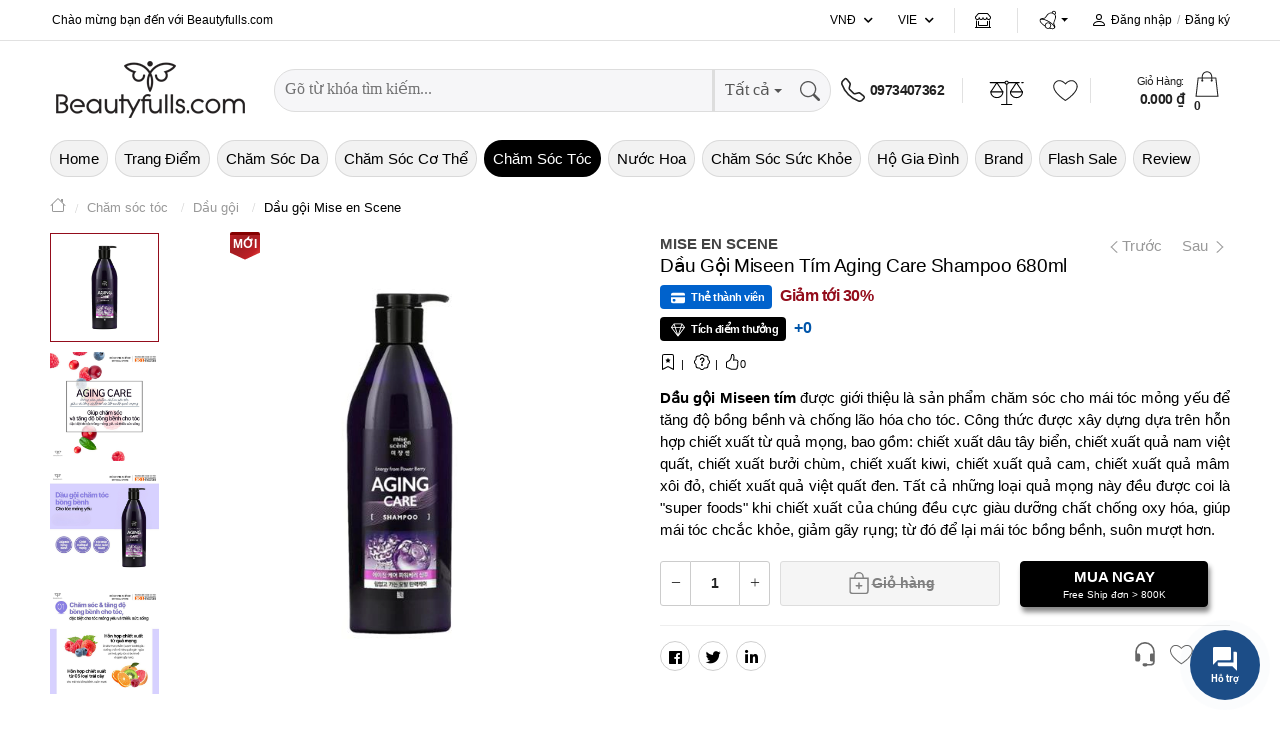

--- FILE ---
content_type: text/html; charset=utf-8
request_url: https://www.beautyfulls.com/dau-goi/miseen-tim
body_size: 44464
content:
<!DOCTYPE html><html lang="vi"><head><!-- Google Tag Manager --><script>(function (w, d, s, l, i) { w[l] = w[l] || []; w[l].push({ 'gtm.start': new Date().getTime(), event: 'gtm.js' }); var f = d.getElementsByTagName(s)[0], j = d.createElement(s), dl = l != 'dataLayer' ? '&l=' + l : ''; j.async = true; j.src = 'https://www.googletagmanager.com/gtm.js?id=' + i + dl; f.parentNode.insertBefore(j, f); })(window, document, 'script', 'dataLayer', 'GTM-KTG5ZD4');</script><!-- End Google Tag Manager --><title>Dầu Gội Miseen T&#237;m Aging Care Shampoo Chống L&#227;o H&#243;a Cho T&#243;c</title><link href="/images/shared/1/favicon.ico" rel="icon"><link href="/images/shared/1/favicon.ico" rel="shortcut icon" type="image/x-icon" /><link href="/images/shared/1/favicon.ico" rel="apple-touch-icon" /><link href="/images/shared/1/favicon.ico" rel="apple-touch-icon-precomposed" /><meta http-equiv="x-dns-prefetch-control" content="on"><link rel="manifest" href="/assets/faviconsite.webmanifest"><!-- ========== Meta Tags ========== --><meta charset="UTF-8"><link rel='shortlink' href='https://www.beautyfulls.com' /><meta http-equiv="Content-Type" content="text/html; charset=utf-8"><!-- Viewport--><meta name="viewport" content="user-scalable=no, initial-scale=1, maximum-scale=1, minimum-scale=1, width=device-width, height=device-height, target-densitydpi=device-dpi" /><meta name="apple-mobile-web-app-capable" content="yes"><meta name="apple-mobile-web-app-title" content="C&#244;ng ty cổ phần BEAUTYFULL"><meta name="keywords" content="dầu gội miseen t&#237;m,review dầu gội miseen t&#237;m, dầu gội mise en scene, dầu gội h&#224;n quốc miseen, dầu gội miseen perfect serum" /><meta name="description" content="Dầu gội Miseen t&#237;m l&#224; sản phẩm&#160;chăm s&#243;c cho m&#225;i t&#243;c mỏng yếu để tăng độ bồng bềnh v&#224; chống l&#227;o h&#243;a cho t&#243;c dựa tr&#234;n sức mạnh chống oxy h&#243;a từ quả mọng .." /><meta name="copyright" content="C&#244;ng ty cổ phần BEAUTYFULL"><meta name="author" content="L&#234; Quang Ch&#226;u"><meta name="theme-color" content="#050505" data-react-helmet="true"><meta http-equiv="x-dns-prefetch-control" content="on"><link rel="dns-prefetch" href="https://storage.beautyfulls.com"><link rel="dns-prefetch" href="//www.google-analytics.com"><link rel="dns-prefetch" href="//www.googletagmanager.com"><meta name="thumbnail" content="https://storage.beautyfulls.com/uploads-1/avatar/product/1200x/2023/08/19/figure-1692417492521.png"><meta name="format-detection" content="telephone=no"><meta name="distribution" content="Global"><meta name="robots" content="index,follow,all"><meta name="googlebot" content="index, follow, max-snippet:-1, max-image-preview:large, max-video-preview:-1"><meta name="bingbot" content="index, follow, max-snippet:-1, max-image-preview:large, max-video-preview:-1"><link rel="alternate" href="https://www.beautyfulls.com" hreflang="x-default" /><link rel="canonical" href="https://www.beautyfulls.com/dau-goi/miseen-tim" /><meta property="og:locale" content="vi_VN" /><meta property="og:type" content="product" /><meta property="og:url" content="https://www.beautyfulls.com/dau-goi/miseen-tim" /><meta property="og:title" itemprop="headline" content="Dầu Gội Miseen T&#237;m Aging Care Shampoo Chống L&#227;o H&#243;a Cho T&#243;c" /><meta property="og:description" content="Dầu gội Miseen t&#237;m l&#224; sản phẩm&#160;chăm s&#243;c cho m&#225;i t&#243;c mỏng yếu để tăng độ bồng bềnh v&#224; chống l&#227;o h&#243;a cho t&#243;c dựa tr&#234;n sức mạnh chống oxy h&#243;a từ quả mọng .." /><meta property="og:image" itemprop="thumbnailUrl" content="https://storage.beautyfulls.com/uploads-1/avatar/product/1200x/2023/08/19/figure-1692417492521.png" /><meta property="og:site_name" content="Beautyfulls Hệ thống b&#225;n lẻ mỹ phẩm ch&#237;nh h&#227;ng, uy t&#237;n h&#224;ng đầu tại Việt Nam." /><meta property="article:publisher" content="" /><meta property="article:published_time" itemprop="datePublished" content="8/19/2023 2:12:02 PM" /><meta name="twitter:card" content="summary" /><meta name="twitter:description" content="Dầu gội Miseen t&#237;m l&#224; sản phẩm&#160;chăm s&#243;c cho m&#225;i t&#243;c mỏng yếu để tăng độ bồng bềnh v&#224; chống l&#227;o h&#243;a cho t&#243;c dựa tr&#234;n sức mạnh chống oxy h&#243;a từ quả mọng .." /><meta name="twitter:title" content="Dầu Gội Miseen T&#237;m Aging Care Shampoo Chống L&#227;o H&#243;a Cho T&#243;c" /><meta name="twitter:image" content="https://storage.beautyfulls.com/uploads-1/avatar/product/1200x/2023/08/19/figure-1692417492521.png" /><meta property="DC.date.issued" content="8/19/2023 2:12:02 PM" /><meta property="fb:app_id" content="" /><meta name="generator" content="ASiteplus Core 1.8.1" /><style>.top-header-area { background-color: #050505!important; } </style><link href="/bundles/css/core?v=lTam7Khub9HuNa0fUAx0Le8jFiFrtDsNy5d8eNkQmpA1" rel="stylesheet"/> <link href="/Content/Default/sharedraw/css/bootstrap.min.css" rel="stylesheet" /><link rel="preconnect" href="https://fonts.gstatic.com"><link rel="preconnect" href="https://fonts.googleapis.com"><link rel="preconnect" href="https://fonts.gstatic.com" crossorigin><link href="https://fonts.googleapis.com/css2?family=Roboto:wght@300;400;500;700;900&display=swap" rel="stylesheet"><link href="/bundles/css/shared?v=7EqxTu11nU-_d-K2AqOWDhC3EVbGMSWZD76uG-wqAxM1" rel="stylesheet"/> <meta name="google-site-verification" content="HaIC1dg1BiNFvSNC6fWkY9D2Y7Nh6y9afBQxmUxRpEY" /><meta name='dmca-site-verification' content='TEtMK1pQY3JleTFNV1J4Mkl6UkJYdzBGVjNSVnZJWTlQZytwSGhTM2tPWT01' /></head><body><!-- Google Tag Manager (noscript) --><noscript><iframe src="https://www.googletagmanager.com/ns.html?id=GTM-KTG5ZD4" height="0" width="0" style="display:none;visibility:hidden"></iframe></noscript><!-- End Google Tag Manager (noscript) --><div class="svg-vault"><svg><symbol id="icon_home" viewBox="0 0 37 36.9"><g fill="none" stroke-width="2" stroke-miterlimit="10"><path d="M6.7 18.4v17.5h23.6V18.4M1.2 17.6L18.5 1.5l17.3 16.1"></path></g></symbol><symbol id="icon_customer" fill="currentColor" viewBox="0 0 16 16"><path d="M8 8a3 3 0 1 0 0-6 3 3 0 0 0 0 6zm2-3a2 2 0 1 1-4 0 2 2 0 0 1 4 0zm4 8c0 1-1 1-1 1H3s-1 0-1-1 1-4 6-4 6 3 6 4zm-1-.004c-.001-.246-.154-.986-.832-1.664C11.516 10.68 10.289 10 8 10c-2.29 0-3.516.68-4.168 1.332-.678.678-.83 1.418-.832 1.664h10z" /></symbol><symbol id="icon_nav" viewBox="0 0 16 16" preserveAspectRatio="xMidYMid meet" focusable="false" style="pointer-events: none; display: inline-block; width: 20px; height: 10px;"><g mirror-in-rtl=""><path d="M4.97,12.65L9.62,8L4.97,3.35l0.71-0.71L11.03,8l-5.35,5.35L4.97,12.65z"></path></g></symbol><symbol id="icon-question" width="12" height="12" viewBox="0 0 12 12"><path fill-rule="evenodd" clip-rule="evenodd" d="M6 12C9.31371 12 12 9.31371 12 6C12 2.68629 9.31371 0 6 0C2.68629 0 0 2.68629 0 6C0 9.31371 2.68629 12 6 12ZM6 11C3.23858 11 1 8.76142 1 6C1 3.23858 3.23858 1 6 1C8.76142 1 11 3.23858 11 6C11 8.76142 8.76142 11 6 11ZM5.39088 7.5C5.39745 7.12789 5.44184 6.83396 5.52404 6.6182C5.60625 6.40244 5.77394 6.16323 6.02713 5.90056L6.67324 5.26735C6.94945 4.97029 7.08755 4.65135 7.08755 4.31051C7.08755 3.98217 6.99712 3.72499 6.81628 3.53893C6.63543 3.35288 6.37238 3.25985 6.02713 3.25985C5.69174 3.25985 5.42211 3.34428 5.21825 3.51313C5.01438 3.68199 4.91245 4.19325 4.91245 4.19325H4C4 4.19325 4.19646 3.27783 4.56967 2.9667C4.94287 2.65556 5.42869 2.5 6.02713 2.5C6.64859 2.5 7.13276 2.65869 7.47965 2.97608C7.82655 3.29347 8 3.72889 8 4.28236C8 4.82958 7.73366 5.36898 7.20099 5.90056L6.66338 6.40713C6.42334 6.66041 6.30333 7.0247 6.30333 7.5H5.39088ZM5.15 9.00714C5.15 8.79286 5.21278 8.6131 5.33836 8.46786C5.46393 8.32262 5.65 8.25 5.89658 8.25C6.14315 8.25 6.33036 8.32262 6.45822 8.46786C6.58607 8.6131 6.65 8.79286 6.65 9.00714C6.65 9.22143 6.58607 9.39881 6.45822 9.53929C6.33036 9.67976 6.14315 9.75 5.89658 9.75C5.65 9.75 5.46393 9.67976 5.33836 9.53929C5.21278 9.39881 5.15 9.22143 5.15 9.00714Z" fill="black" fill-opacity="0.54" style="fill: #fff;"></path></symbol><symbol id="icon_notifications" fill="currentColor" class="bi bi-bell" viewBox="0 0 16 16"><path d="M8 16a2 2 0 0 0 2-2H6a2 2 0 0 0 2 2zM8 1.918l-.797.161A4.002 4.002 0 0 0 4 6c0 .628-.134 2.197-.459 3.742-.16.767-.376 1.566-.663 2.258h10.244c-.287-.692-.502-1.49-.663-2.258C12.134 8.197 12 6.628 12 6a4.002 4.002 0 0 0-3.203-3.92L8 1.917zM14.22 12c.223.447.481.801.78 1H1c.299-.199.557-.553.78-1C2.68 10.2 3 6.88 3 6c0-2.42 1.72-4.44 4.005-4.901a1 1 0 1 1 1.99 0A5.002 5.002 0 0 1 13 6c0 .88.32 4.2 1.22 6z" /></symbol><symbol id="icon_newtab" focusable="false" preserveAspectRatio="xMidYMid meet"  fill="currentColor" width="16" height="16" viewBox="0 0 16 16" aria-hidden="true"><path d="M13,14H3c-0.6,0-1-0.4-1-1V3c0-0.6,0.4-1,1-1h5v1H3v10h10V8h1v5C14,13.6,13.6,14,13,14z"></path><path d="M10 1L10 2 13.3 2 9 6.3 9.7 7 14 2.7 14 6 15 6 15 1z"></path></symbol><symbol id="icon_new" viewBox="0 0 512 512"><g><path d="M463.22,273.7H428.68V111.38L299.17,38.85,161,116.56,143.76,87.2,290.54,2.59a15.69,15.69,0,0,1,17.26,0L454.58,85.48c5.18,3.45,8.64,8.63,8.64,15.54Z" fill="#878d96"></path><path d="M212.83,512c-3.45,0-5.18,0-8.63-1.73L57.42,427.39c-5.18-3.46-8.64-8.64-8.64-15.55V239.16c0-6.9,3.46-12.08,8.64-15.54L204.2,140.74a15.65,15.65,0,0,1,17.26,0l146.78,82.88c5.18,3.46,8.64,8.64,8.64,15.54V411.84c0,6.91-3.46,12.09-8.64,15.55L221.46,510.27C218,512,216.28,512,212.83,512ZM83.32,401.48,212.83,474l129.51-72.53v-152L212.83,177,83.32,249.52Z" fill="#878d96"></path></g></symbol><symbol id="icon_promotion"  viewBox="0 0 20 20"><g fill="none" fill-rule="evenodd"><g><g><path d="M0 0H20V20H0z" transform="translate(-127 -320) translate(127 320)" /><path fill="currentColor" d="M8.586 1.449c.708-.876 2.044-.877 2.753 0l.778.963c.14.173.37.247.584.19l1.196-.322c1.087-.293 2.169.492 2.227 1.618l.063 1.236c.012.222.153.417.361.497l1.156.443c1.052.402 1.466 1.672.851 2.617L17.88 9.73c-.122.187-.122.428 0 .614l.675 1.038c.614.943.203 2.214-.85 2.618l-1.157.442c-.207.08-.35.275-.36.497l-.064 1.236c-.058 1.125-1.138 1.911-2.227 1.618l-1.196-.321c-.215-.058-.444.017-.584.19l-.778.962c-.708.876-2.043.878-2.752 0l-.779-.962c-.14-.173-.369-.248-.584-.19l-1.195.321c-1.087.293-2.17-.491-2.227-1.618l-.064-1.236c-.011-.222-.153-.417-.36-.497L2.22 14c-1.051-.403-1.466-1.673-.85-2.618l.675-1.038c.12-.186.12-.427 0-.614L1.37 8.691c-.614-.943-.202-2.214.85-2.617l1.157-.443c.208-.08.35-.275.361-.497l.064-1.236c.058-1.124 1.137-1.91 2.227-1.618l1.195.321c.215.058.444-.016.584-.19zm1.814.759c-.225-.279-.65-.28-.875 0l-.778.962c-.44.544-1.16.779-1.836.597l-1.196-.322c-.346-.092-.69.157-.708.515l-.064 1.236c-.036.699-.481 1.312-1.134 1.562l-1.156.443c-.335.128-.467.532-.271.832l.675 1.038c.382.586.382 1.344 0 1.93l-.675 1.038c-.195.3-.065.704.27.833l1.157.442c.653.25 1.098.863 1.134 1.562l.064 1.236c.019.358.362.608.708.515l1.196-.322c.152-.04.306-.06.459-.06.526 0 1.036.235 1.377.657l.778.963c.225.278.65.279.875 0l.779-.963c.44-.544 1.16-.778 1.835-.597l1.196.322c.346.093.69-.156.708-.515l.064-1.236c.036-.699.481-1.312 1.135-1.562l1.156-.442c.334-.128.466-.532.27-.833l-.675-1.038c-.381-.586-.381-1.344 0-1.93l.675-1.038c.196-.3.065-.704-.27-.832l-1.156-.443c-.654-.25-1.099-.863-1.135-1.562l-.064-1.236c-.018-.358-.361-.608-.708-.515l-1.195.322c-.676.182-1.396-.053-1.836-.597zm2.577 4.753c.21.21.233.535.07.77l-.07.083-5.632 5.633c-.117.117-.272.176-.426.176-.155 0-.31-.059-.427-.176-.21-.21-.233-.535-.07-.77l.07-.084 5.632-5.632c.236-.236.618-.236.853 0zm-1.03 4.249c.666 0 1.207.54 1.207 1.206 0 .666-.541 1.207-1.207 1.207-.665 0-1.207-.541-1.207-1.207 0-.665.542-1.206 1.207-1.206zM7.522 6.784c.666 0 1.207.542 1.207 1.207 0 .666-.541 1.207-1.207 1.207-.665 0-1.207-.541-1.207-1.207 0-.665.542-1.207 1.207-1.207z" transform="translate(-127 -320) translate(127 320)" /></g></g></g></symbol><symbol fill="currentColor" id="grid-1x2" viewBox="0 0 16 16"><path d="M6 1H1v14h5V1zm9 0h-5v5h5V1zm0 9v5h-5v-5h5zM0 1a1 1 0 0 1 1-1h5a1 1 0 0 1 1 1v14a1 1 0 0 1-1 1H1a1 1 0 0 1-1-1V1zm9 0a1 1 0 0 1 1-1h5a1 1 0 0 1 1 1v5a1 1 0 0 1-1 1h-5a1 1 0 0 1-1-1V1zm1 8a1 1 0 0 0-1 1v5a1 1 0 0 0 1 1h5a1 1 0 0 0 1-1v-5a1 1 0 0 0-1-1h-5z"/></symbol><symbol fill="currentColor" id="calendar4-week" viewBox="0 0 16 16"><path d="M3.5 0a.5.5 0 0 1 .5.5V1h8V.5a.5.5 0 0 1 1 0V1h1a2 2 0 0 1 2 2v11a2 2 0 0 1-2 2H2a2 2 0 0 1-2-2V3a2 2 0 0 1 2-2h1V.5a.5.5 0 0 1 .5-.5zM2 2a1 1 0 0 0-1 1v1h14V3a1 1 0 0 0-1-1H2zm13 3H1v9a1 1 0 0 0 1 1h12a1 1 0 0 0 1-1V5z"/><path d="M11 7.5a.5.5 0 0 1 .5-.5h1a.5.5 0 0 1 .5.5v1a.5.5 0 0 1-.5.5h-1a.5.5 0 0 1-.5-.5v-1zm-3 0a.5.5 0 0 1 .5-.5h1a.5.5 0 0 1 .5.5v1a.5.5 0 0 1-.5.5h-1a.5.5 0 0 1-.5-.5v-1zm-2 3a.5.5 0 0 1 .5-.5h1a.5.5 0 0 1 .5.5v1a.5.5 0 0 1-.5.5h-1a.5.5 0 0 1-.5-.5v-1zm-3 0a.5.5 0 0 1 .5-.5h1a.5.5 0 0 1 .5.5v1a.5.5 0 0 1-.5.5h-1a.5.5 0 0 1-.5-.5v-1z"/></symbol><symbol fill="currentColor" id="geo-alt" viewBox="0 0 16 16"><path d="M12.166 8.94c-.524 1.062-1.234 2.12-1.96 3.07A31.493 31.493 0 0 1 8 14.58a31.481 31.481 0 0 1-2.206-2.57c-.726-.95-1.436-2.008-1.96-3.07C3.304 7.867 3 6.862 3 6a5 5 0 0 1 10 0c0 .862-.305 1.867-.834 2.94zM8 16s6-5.686 6-10A6 6 0 0 0 2 6c0 4.314 6 10 6 10z"/><path d="M8 8a2 2 0 1 1 0-4 2 2 0 0 1 0 4zm0 1a3 3 0 1 0 0-6 3 3 0 0 0 0 6z"/></symbol><symbol id="icon_marker" fill="currentColor" viewBox="0 0 16 16"><path d="M2.97 1.35A1 1 0 0 1 3.73 1h8.54a1 1 0 0 1 .76.35l2.609 3.044A1.5 1.5 0 0 1 16 5.37v.255a2.375 2.375 0 0 1-4.25 1.458A2.371 2.371 0 0 1 9.875 8 2.37 2.37 0 0 1 8 7.083 2.37 2.37 0 0 1 6.125 8a2.37 2.37 0 0 1-1.875-.917A2.375 2.375 0 0 1 0 5.625V5.37a1.5 1.5 0 0 1 .361-.976l2.61-3.045zm1.78 4.275a1.375 1.375 0 0 0 2.75 0 .5.5 0 0 1 1 0 1.375 1.375 0 0 0 2.75 0 .5.5 0 0 1 1 0 1.375 1.375 0 1 0 2.75 0V5.37a.5.5 0 0 0-.12-.325L12.27 2H3.73L1.12 5.045A.5.5 0 0 0 1 5.37v.255a1.375 1.375 0 0 0 2.75 0 .5.5 0 0 1 1 0zM1.5 8.5A.5.5 0 0 1 2 9v6h12V9a.5.5 0 0 1 1 0v6h.5a.5.5 0 0 1 0 1H.5a.5.5 0 0 1 0-1H1V9a.5.5 0 0 1 .5-.5zm2 .5a.5.5 0 0 1 .5.5V13h8V9.5a.5.5 0 0 1 1 0V13a1 1 0 0 1-1 1H4a1 1 0 0 1-1-1V9.5a.5.5 0 0 1 .5-.5z" /></symbol><symbol id="icon_favorite" viewBox="0 0 16 16"><path d="m8 2.748-.717-.737C5.6.281 2.514.878 1.4 3.053c-.523 1.023-.641 2.5.314 4.385.92 1.815 2.834 3.989 6.286 6.357 3.452-2.368 5.365-4.542 6.286-6.357.955-1.886.838-3.362.314-4.385C13.486.878 10.4.28 8.717 2.01L8 2.748zM8 15C-7.333 4.868 3.279-3.04 7.824 1.143c.06.055.119.112.176.171a3.12 3.12 0 0 1 .176-.17C12.72-3.042 23.333 4.867 8 15z" /></symbol><symbol id="basket-icon-large" fill="currentColor" viewBox="0 0 16 16"><path d="M8 1a2 2 0 0 1 2 2v2H6V3a2 2 0 0 1 2-2zm3 4V3a3 3 0 1 0-6 0v2H3.36a1.5 1.5 0 0 0-1.483 1.277L.85 13.13A2.5 2.5 0 0 0 3.322 16h9.355a2.5 2.5 0 0 0 2.473-2.87l-1.028-6.853A1.5 1.5 0 0 0 12.64 5H11zm-1 1v1.5a.5.5 0 0 0 1 0V6h1.639a.5.5 0 0 1 .494.426l1.028 6.851A1.5 1.5 0 0 1 12.678 15H3.322a1.5 1.5 0 0 1-1.483-1.723l1.028-6.851A.5.5 0 0 1 3.36 6H5v1.5a.5.5 0 1 0 1 0V6h4z" /> </symbol><symbol id="compare" viewBox="0 0 122.88 102.72" style="enable-background:new 0 0 122.88 102.72" xml:space="preserve"><g><path class="st0" d="M65.61,20.91v72.74h35.63c0.38,0,0.68,0.31,0.68,0.69v7.7c0,0.38-0.31,0.69-0.68,0.69H22.84 c-0.38,0-0.69-0.31-0.69-0.69v-7.7c0-0.38,0.31-0.69,0.69-0.69h35.63l0-72.71c-3.1-1.08-5.56-3.53-6.64-6.63H29.3v3.43 c0,0.38-0.31,0.68-0.68,0.68h-5.78c-0.38,0-0.69-0.31-0.69-0.68v-3.43h-5.73c-0.44,0-0.8-0.31-0.8-0.68V7.84 c0-0.38,0.36-0.69,0.8-0.69h35.43C53.33,2.99,57.31,0,61.99,0c4.68,0,8.66,2.99,10.14,7.16h35.53c0.44,0,0.8,0.31,0.8,0.69v5.78 c0,0.38-0.36,0.68-0.8,0.68h-6.46v3.43c0,0.38-0.31,0.68-0.68,0.68h-5.78c-0.38,0-0.69-0.31-0.69-0.68v-3.43H72.16 C71.09,17.38,68.67,19.81,65.61,20.91L65.61,20.91z M99.66,22.3l22.91,40.48c0.2,0.35,0.29,0.73,0.28,1.1h0.02c0,0.05,0,0.1,0,0.15 c0,9.64-11.35,17.46-25.35,17.46c-13.85,0-25.1-7.65-25.34-17.15c-0.04-0.16-0.06-0.34-0.06-0.51c0-0.44,0.14-0.86,0.37-1.2 l23.43-40.43c0.59-1.02,1.89-1.37,2.91-0.78C99.2,21.65,99.48,21.95,99.66,22.3L99.66,22.3z M99.75,31.11v30.6h17.32L99.75,31.11 L99.75,31.11z M95.67,61.7V31.16L77.96,61.7H95.67L95.67,61.7z M27.54,22.3l22.91,40.48c0.2,0.35,0.29,0.73,0.28,1.1h0.02 c0,0.05,0,0.1,0,0.15c0,9.64-11.35,17.46-25.35,17.46c-13.85,0-25.1-7.65-25.34-17.15C0.02,64.19,0,64.02,0,63.84 c0-0.44,0.14-0.86,0.37-1.2L23.8,22.21c0.59-1.02,1.89-1.37,2.91-0.78C27.08,21.65,27.36,21.95,27.54,22.3L27.54,22.3z M27.63,31.11v30.6h17.32L27.63,31.11L27.63,31.11z M23.54,61.7V31.16L5.84,61.7H23.54L23.54,61.7z M61.99,6.07 c2.59,0,4.69,2.1,4.69,4.69c0,2.59-2.1,4.69-4.69,4.69c-2.59,0-4.69-2.1-4.69-4.69C57.3,8.17,59.4,6.07,61.99,6.07L61.99,6.07z" /></g></symbol><symbol id="icon_support" viewBox="0 0 16 16"><path d="M2 1a1 1 0 0 0-1 1v8a1 1 0 0 0 1 1h9.586a2 2 0 0 1 1.414.586l2 2V2a1 1 0 0 0-1-1H2zm12-1a2 2 0 0 1 2 2v12.793a.5.5 0 0 1-.854.353l-2.853-2.853a1 1 0 0 0-.707-.293H2a2 2 0 0 1-2-2V2a2 2 0 0 1 2-2h12z"></path><path d="M5 6a1 1 0 1 1-2 0 1 1 0 0 1 2 0zm4 0a1 1 0 1 1-2 0 1 1 0 0 1 2 0zm4 0a1 1 0 1 1-2 0 1 1 0 0 1 2 0z"></path></symbol><symbol id="icon_menu" focusable="false" viewBox="0 0 24 24"><path d="M6,8c1.1,0 2,-0.9 2,-2s-0.9,-2 -2,-2 -2,0.9 -2,2 0.9,2 2,2zM12,20c1.1,0 2,-0.9 2,-2s-0.9,-2 -2,-2 -2,0.9 -2,2 0.9,2 2,2zM6,20c1.1,0 2,-0.9 2,-2s-0.9,-2 -2,-2 -2,0.9 -2,2 0.9,2 2,2zM6,14c1.1,0 2,-0.9 2,-2s-0.9,-2 -2,-2 -2,0.9 -2,2 0.9,2 2,2zM12,14c1.1,0 2,-0.9 2,-2s-0.9,-2 -2,-2 -2,0.9 -2,2 0.9,2 2,2zM16,6c0,1.1 0.9,2 2,2s2,-0.9 2,-2 -0.9,-2 -2,-2 -2,0.9 -2,2zM12,8c1.1,0 2,-0.9 2,-2s-0.9,-2 -2,-2 -2,0.9 -2,2 0.9,2 2,2zM18,14c1.1,0 2,-0.9 2,-2s-0.9,-2 -2,-2 -2,0.9 -2,2 0.9,2 2,2zM18,20c1.1,0 2,-0.9 2,-2s-0.9,-2 -2,-2 -2,0.9 -2,2 0.9,2 2,2z"></path></symbol><symbol id="icon_menu_mobile" viewBox="0 0 24 24" preserveAspectRatio="xMidYMid meet" focusable="false"><g><path d="M21,6H3V5h18V6z M21,11H3v1h18V11z M21,17H3v1h18V17z"></path></g></symbol><symbol id="icon_menu" fill="currentColor" viewBox="0 0 32 32" aria-hidden="true"><path d="M14 4H18V8H14zM4 4H8V8H4zM24 4H28V8H24zM14 14H18V18H14zM4 14H8V18H4zM24 14H28V18H24zM14 24H18V28H14zM4 24H8V28H4zM24 24H28V28H24z"></path></symbol><symbol id="icon_search" fill="currentColor" viewBox="0 0 16 16"><path d="M11.742 10.344a6.5 6.5 0 1 0-1.397 1.398h-.001c.03.04.062.078.098.115l3.85 3.85a1 1 0 0 0 1.415-1.414l-3.85-3.85a1.007 1.007 0 0 0-.115-.1zM12 6.5a5.5 5.5 0 1 1-11 0 5.5 5.5 0 0 1 11 0z" /></symbol><symbol id="cart-plus" fill="currentColor" viewBox="0 0 16 16"><path d="M9 5.5a.5.5 0 0 0-1 0V7H6.5a.5.5 0 0 0 0 1H8v1.5a.5.5 0 0 0 1 0V8h1.5a.5.5 0 0 0 0-1H9V5.5z" /><path d="M.5 1a.5.5 0 0 0 0 1h1.11l.401 1.607 1.498 7.985A.5.5 0 0 0 4 12h1a2 2 0 1 0 0 4 2 2 0 0 0 0-4h7a2 2 0 1 0 0 4 2 2 0 0 0 0-4h1a.5.5 0 0 0 .491-.408l1.5-8A.5.5 0 0 0 14.5 3H2.89l-.405-1.621A.5.5 0 0 0 2 1H.5zm3.915 10L3.102 4h10.796l-1.313 7h-8.17zM6 14a1 1 0 1 1-2 0 1 1 0 0 1 2 0zm7 0a1 1 0 1 1-2 0 1 1 0 0 1 2 0z" /></symbol><symbol id="credit-card-fill" fill="currentColor" viewBox="0 0 16 16"><path d="M0 4a2 2 0 0 1 2-2h12a2 2 0 0 1 2 2v1H0V4zm0 3v5a2 2 0 0 0 2 2h12a2 2 0 0 0 2-2V7H0zm3 2h1a1 1 0 0 1 1 1v1a1 1 0 0 1-1 1H3a1 1 0 0 1-1-1v-1a1 1 0 0 1 1-1z" /></symbol><symbol fill="currentColor" id="card-text" viewBox="0 0 16 16"><path d="M14.5 3a.5.5 0 0 1 .5.5v9a.5.5 0 0 1-.5.5h-13a.5.5 0 0 1-.5-.5v-9a.5.5 0 0 1 .5-.5h13zm-13-1A1.5 1.5 0 0 0 0 3.5v9A1.5 1.5 0 0 0 1.5 14h13a1.5 1.5 0 0 0 1.5-1.5v-9A1.5 1.5 0 0 0 14.5 2h-13z" /><path d="M3 5.5a.5.5 0 0 1 .5-.5h9a.5.5 0 0 1 0 1h-9a.5.5 0 0 1-.5-.5zM3 8a.5.5 0 0 1 .5-.5h9a.5.5 0 0 1 0 1h-9A.5.5 0 0 1 3 8zm0 2.5a.5.5 0 0 1 .5-.5h6a.5.5 0 0 1 0 1h-6a.5.5 0 0 1-.5-.5z" /></symbol><symbol id="gem" fill="currentColor" viewBox="0 0 16 16"><path d="M3.1.7a.5.5 0 0 1 .4-.2h9a.5.5 0 0 1 .4.2l2.976 3.974c.149.185.156.45.01.644L8.4 15.3a.5.5 0 0 1-.8 0L.1 5.3a.5.5 0 0 1 0-.6l3-4zm11.386 3.785-1.806-2.41-.776 2.413 2.582-.003zm-3.633.004.961-2.989H4.186l.963 2.995 5.704-.006zM5.47 5.495 8 13.366l2.532-7.876-5.062.005zm-1.371-.999-.78-2.422-1.818 2.425 2.598-.003zM1.499 5.5l5.113 6.817-2.192-6.82L1.5 5.5zm7.889 6.817 5.123-6.83-2.928.002-2.195 6.828z" /></symbol><symbol id="bag-plus" fill="currentColor" viewBox="0 0 16 16"><path fill-rule="evenodd" d="M8 7.5a.5.5 0 0 1 .5.5v1.5H10a.5.5 0 0 1 0 1H8.5V12a.5.5 0 0 1-1 0v-1.5H6a.5.5 0 0 1 0-1h1.5V8a.5.5 0 0 1 .5-.5z" /><path d="M8 1a2.5 2.5 0 0 1 2.5 2.5V4h-5v-.5A2.5 2.5 0 0 1 8 1zm3.5 3v-.5a3.5 3.5 0 1 0-7 0V4H1v10a2 2 0 0 0 2 2h10a2 2 0 0 0 2-2V4h-3.5zM2 5h12v9a1 1 0 0 1-1 1H3a1 1 0 0 1-1-1V5z" /></symbol><symbol id="funnel" fill="currentColor" viewBox="0 0 16 16"><path d="M1.5 1.5A.5.5 0 0 1 2 1h12a.5.5 0 0 1 .5.5v2a.5.5 0 0 1-.128.334L10 8.692V13.5a.5.5 0 0 1-.342.474l-3 1A.5.5 0 0 1 6 14.5V8.692L1.628 3.834A.5.5 0 0 1 1.5 3.5v-2zm1 .5v1.308l4.372 4.858A.5.5 0 0 1 7 8.5v5.306l2-.666V8.5a.5.5 0 0 1 .128-.334L13.5 3.308V2h-11z" /></symbol><symbol id="plus-circle" fill="currentColor" viewBox="0 0 16 16"><path d="M8 15A7 7 0 1 1 8 1a7 7 0 0 1 0 14zm0 1A8 8 0 1 0 8 0a8 8 0 0 0 0 16z" /><path d="M8 4a.5.5 0 0 1 .5.5v3h3a.5.5 0 0 1 0 1h-3v3a.5.5 0 0 1-1 0v-3h-3a.5.5 0 0 1 0-1h3v-3A.5.5 0 0 1 8 4z" /></symbol><symbol id="gift" fill="currentColor" viewBox="0 0 16 16"><path d="M3 2.5a2.5 2.5 0 0 1 5 0 2.5 2.5 0 0 1 5 0v.006c0 .07 0 .27-.038.494H15a1 1 0 0 1 1 1v2a1 1 0 0 1-1 1v7.5a1.5 1.5 0 0 1-1.5 1.5h-11A1.5 1.5 0 0 1 1 14.5V7a1 1 0 0 1-1-1V4a1 1 0 0 1 1-1h2.038A2.968 2.968 0 0 1 3 2.506V2.5zm1.068.5H7v-.5a1.5 1.5 0 1 0-3 0c0 .085.002.274.045.43a.522.522 0 0 0 .023.07zM9 3h2.932a.56.56 0 0 0 .023-.07c.043-.156.045-.345.045-.43a1.5 1.5 0 0 0-3 0V3zM1 4v2h6V4H1zm8 0v2h6V4H9zm5 3H9v8h4.5a.5.5 0 0 0 .5-.5V7zm-7 8V7H2v7.5a.5.5 0 0 0 .5.5H7z" /></symbol><symbol fill="currentColor" id="headset" viewBox="0 0 16 16"><path d="M8 1a5 5 0 0 0-5 5v1h1a1 1 0 0 1 1 1v3a1 1 0 0 1-1 1H3a1 1 0 0 1-1-1V6a6 6 0 1 1 12 0v6a2.5 2.5 0 0 1-2.5 2.5H9.366a1 1 0 0 1-.866.5h-1a1 1 0 1 1 0-2h1a1 1 0 0 1 .866.5H11.5A1.5 1.5 0 0 0 13 12h-1a1 1 0 0 1-1-1V8a1 1 0 0 1 1-1h1V6a5 5 0 0 0-5-5z" /></symbol><symbol fill="currentColor" id="cash" viewBox="0 0 16 16"><path d="M8 10a2 2 0 1 0 0-4 2 2 0 0 0 0 4z" /><path d="M0 4a1 1 0 0 1 1-1h14a1 1 0 0 1 1 1v8a1 1 0 0 1-1 1H1a1 1 0 0 1-1-1V4zm3 0a2 2 0 0 1-2 2v4a2 2 0 0 1 2 2h10a2 2 0 0 1 2-2V6a2 2 0 0 1-2-2H3z" /></symbol><symbol fill="currentColor" id="arrow-repeat" viewBox="0 0 16 16"><path d="M11.534 7h3.932a.25.25 0 0 1 .192.41l-1.966 2.36a.25.25 0 0 1-.384 0l-1.966-2.36a.25.25 0 0 1 .192-.41zm-11 2h3.932a.25.25 0 0 0 .192-.41L2.692 6.23a.25.25 0 0 0-.384 0L.342 8.59A.25.25 0 0 0 .534 9z" /><path fill-rule="evenodd" d="M8 3c-1.552 0-2.94.707-3.857 1.818a.5.5 0 1 1-.771-.636A6.002 6.002 0 0 1 13.917 7H12.9A5.002 5.002 0 0 0 8 3zM3.1 9a5.002 5.002 0 0 0 8.757 2.182.5.5 0 1 1 .771.636A6.002 6.002 0 0 1 2.083 9H3.1z" /></symbol><symbol fill="currentColor" id="send" viewBox="0 0 16 16"><path d="M15.854.146a.5.5 0 0 1 .11.54l-5.819 14.547a.75.75 0 0 1-1.329.124l-3.178-4.995L.643 7.184a.75.75 0 0 1 .124-1.33L15.314.037a.5.5 0 0 1 .54.11ZM6.636 10.07l2.761 4.338L14.13 2.576 6.636 10.07Zm6.787-8.201L1.591 6.602l4.339 2.76 7.494-7.493Z" /></symbol><symbol id="cash-on-delivery" viewBox="0 0 122.88 118.34"><title>cash-on-delivery</title><path d="M29.82,7.46h0A2.54,2.54,0,0,0,27.24,10v5.76l-7.45,7.45V6.88A6.91,6.91,0,0,1,21.8,2h0a7,7,0,0,1,4.87-2H116a7,7,0,0,1,4.87,2h0a7.11,7.11,0,0,1,2,4.86V80.24c0,1.83-.45,3.94-2,4.87h0a6.92,6.92,0,0,1-4.86,2H61.68A22,22,0,0,0,60.06,82l2.4-2.39h50.45a2.54,2.54,0,0,0,2.52-2.53V10a2.54,2.54,0,0,0-2.54-2.54H99.09V33.89L84.51,26.6,70,33.89V7.46ZM9.34,77.7l-3.18,18a1.41,1.41,0,0,1-.3.64,7,7,0,0,0-1.61,3.28,1.82,1.82,0,0,0,.5,1.82L16.28,113a5.27,5.27,0,0,0,2.8,1.43,7.07,7.07,0,0,0,3.75.11l.09,0,2.17-.54c3.33-.81,6.23-1.53,8.93-4l3.46-3.61a1.15,1.15,0,0,1,.14-.17c.05,0,.39-.39.85-.82,2.36-2.32,5.3-5.18,3.51-7.68l-1.39-1.39c-.67.65-1.38,1.28-2.06,1.9s-1.21,1.06-1.75,1.6a1.46,1.46,0,0,1-2.07-2.07c.53-.54,1.2-1.13,1.88-1.74,2.35-2.06,5-4.43,3.59-6.5l-1.37-1.37-.2-.25c-.79.81-1.66,1.58-2.51,2.33-.62.55-1.2,1.06-1.74,1.6a1.47,1.47,0,0,1-2.07,0,1.45,1.45,0,0,1,0-2.07c.53-.54,1.2-1.13,1.88-1.73,2.35-2.07,5-4.44,3.59-6.51l-1.37-1.37a1.78,1.78,0,0,1-.24-.32l-4,4a1.46,1.46,0,0,1-2.07-2.07l7.55-7.55c1.81-1.81,2.22-3.69,1.75-5.12-.17-.52,0-.53-.38-.9a3.33,3.33,0,0,0-.63-.49h0c-.11,0-.19-.06-.3-.17a2.78,2.78,0,0,0-.4-.16c-1.25-.42-2.44.32-4.08,1.71l-.07.06c-.18.15-.36.31-.54.49L17.27,85.34a1.47,1.47,0,0,1-2.07,0,1.45,1.45,0,0,1-.14-1.91L9.34,77.7Zm9.46,1.08.51-.5L29.64,67.94a10.08,10.08,0,1,1,11.28-2.08l-.1.1a2.39,2.39,0,0,1,.23.22,6.11,6.11,0,0,1,.85,1L54.72,54.41a5.08,5.08,0,0,1,0-7.15l-9.55-9.55a5.05,5.05,0,0,1-7.14,0L11.46,64.28a5.08,5.08,0,0,1,0,7.15l7.34,7.35Zm22.54-3.4a10.48,10.48,0,0,1-1.22,1.42l-1.49,1.5,0,0a1.67,1.67,0,0,1,.32.24l1.43,1.44a1.83,1.83,0,0,1,.21.26,4.93,4.93,0,0,1,.26,6,1.46,1.46,0,0,1,.53.34l1.43,1.43a1.78,1.78,0,0,1,.21.27,5,5,0,0,1,0,6.35,1.19,1.19,0,0,1,.18.15l1.43,1.43a2.78,2.78,0,0,1,.21.27c3.33,4.55-.64,8.41-3.83,11.53l-.82.82-3.55,3.73-.12.11c-3.25,3-6.48,3.74-10.21,4.65l-2.13.53-.06,0a12.7,12.7,0,0,1-5.49.39A8.1,8.1,0,0,1,14.28,116L1.89,103.55A4.6,4.6,0,0,1,.55,99.08,11.82,11.82,0,0,1,3,94.39L6.26,75.62v-.08c0-.23.08-.49.13-.78L0,68.38,42.16,26.22,66.33,50.39l-25,25Z" /></symbol><symbol id="hand-thumbs-up" fill="currentColor" viewBox="0 0 16 16"><path d="M8.864.046C7.908-.193 7.02.53 6.956 1.466c-.072 1.051-.23 2.016-.428 2.59-.125.36-.479 1.013-1.04 1.639-.557.623-1.282 1.178-2.131 1.41C2.685 7.288 2 7.87 2 8.72v4.001c0 .845.682 1.464 1.448 1.545 1.07.114 1.564.415 2.068.723l.048.03c.272.165.578.348.97.484.397.136.861.217 1.466.217h3.5c.937 0 1.599-.477 1.934-1.064a1.86 1.86 0 0 0 .254-.912c0-.152-.023-.312-.077-.464.201-.263.38-.578.488-.901.11-.33.172-.762.004-1.149.069-.13.12-.269.159-.403.077-.27.113-.568.113-.857 0-.288-.036-.585-.113-.856a2.144 2.144 0 0 0-.138-.362 1.9 1.9 0 0 0 .234-1.734c-.206-.592-.682-1.1-1.2-1.272-.847-.282-1.803-.276-2.516-.211a9.84 9.84 0 0 0-.443.05 9.365 9.365 0 0 0-.062-4.509A1.38 1.38 0 0 0 9.125.111L8.864.046zM11.5 14.721H8c-.51 0-.863-.069-1.14-.164-.281-.097-.506-.228-.776-.393l-.04-.024c-.555-.339-1.198-.731-2.49-.868-.333-.036-.554-.29-.554-.55V8.72c0-.254.226-.543.62-.65 1.095-.3 1.977-.996 2.614-1.708.635-.71 1.064-1.475 1.238-1.978.243-.7.407-1.768.482-2.85.025-.362.36-.594.667-.518l.262.066c.16.04.258.143.288.255a8.34 8.34 0 0 1-.145 4.725.5.5 0 0 0 .595.644l.003-.001.014-.003.058-.014a8.908 8.908 0 0 1 1.036-.157c.663-.06 1.457-.054 2.11.164.175.058.45.3.57.65.107.308.087.67-.266 1.022l-.353.353.353.354c.043.043.105.141.154.315.048.167.075.37.075.581 0 .212-.027.414-.075.582-.05.174-.111.272-.154.315l-.353.353.353.354c.047.047.109.177.005.488a2.224 2.224 0 0 1-.505.805l-.353.353.353.354c.006.005.041.05.041.17a.866.866 0 0 1-.121.416c-.165.288-.503.56-1.066.56z" /></symbol><symbol fill="currentColor" id="hand-thumbs-down" viewBox="0 0 16 16"><path d="M8.864 15.674c-.956.24-1.843-.484-1.908-1.42-.072-1.05-.23-2.015-.428-2.59-.125-.36-.479-1.012-1.04-1.638-.557-.624-1.282-1.179-2.131-1.41C2.685 8.432 2 7.85 2 7V3c0-.845.682-1.464 1.448-1.546 1.07-.113 1.564-.415 2.068-.723l.048-.029c.272-.166.578-.349.97-.484C6.931.08 7.395 0 8 0h3.5c.937 0 1.599.478 1.934 1.064.164.287.254.607.254.913 0 .152-.023.312-.077.464.201.262.38.577.488.9.11.33.172.762.004 1.15.069.13.12.268.159.403.077.27.113.567.113.856 0 .289-.036.586-.113.856-.035.12-.08.244-.138.363.394.571.418 1.2.234 1.733-.206.592-.682 1.1-1.2 1.272-.847.283-1.803.276-2.516.211a9.877 9.877 0 0 1-.443-.05 9.364 9.364 0 0 1-.062 4.51c-.138.508-.55.848-1.012.964l-.261.065zM11.5 1H8c-.51 0-.863.068-1.14.163-.281.097-.506.229-.776.393l-.04.025c-.555.338-1.198.73-2.49.868-.333.035-.554.29-.554.55V7c0 .255.226.543.62.65 1.095.3 1.977.997 2.614 1.709.635.71 1.064 1.475 1.238 1.977.243.7.407 1.768.482 2.85.025.362.36.595.667.518l.262-.065c.16-.04.258-.144.288-.255a8.34 8.34 0 0 0-.145-4.726.5.5 0 0 1 .595-.643h.003l.014.004.058.013a8.912 8.912 0 0 0 1.036.157c.663.06 1.457.054 2.11-.163.175-.059.45-.301.57-.651.107-.308.087-.67-.266-1.021L12.793 7l.353-.354c.043-.042.105-.14.154-.315.048-.167.075-.37.075-.581 0-.211-.027-.414-.075-.581-.05-.174-.111-.273-.154-.315l-.353-.354.353-.354c.047-.047.109-.176.005-.488a2.224 2.224 0 0 0-.505-.804l-.353-.354.353-.354c.006-.005.041-.05.041-.17a.866.866 0 0 0-.121-.415C12.4 1.272 12.063 1 11.5 1z"/></symbol><symbol id="truck" fill="currentColor" viewBox="0 0 16 16"><path d="M0 3.5A1.5 1.5 0 0 1 1.5 2h9A1.5 1.5 0 0 1 12 3.5V5h1.02a1.5 1.5 0 0 1 1.17.563l1.481 1.85a1.5 1.5 0 0 1 .329.938V10.5a1.5 1.5 0 0 1-1.5 1.5H14a2 2 0 1 1-4 0H5a2 2 0 1 1-3.998-.085A1.5 1.5 0 0 1 0 10.5v-7zm1.294 7.456A1.999 1.999 0 0 1 4.732 11h5.536a2.01 2.01 0 0 1 .732-.732V3.5a.5.5 0 0 0-.5-.5h-9a.5.5 0 0 0-.5.5v7a.5.5 0 0 0 .294.456zM12 10a2 2 0 0 1 1.732 1h.768a.5.5 0 0 0 .5-.5V8.35a.5.5 0 0 0-.11-.312l-1.48-1.85A.5.5 0 0 0 13.02 6H12v4zm-9 1a1 1 0 1 0 0 2 1 1 0 0 0 0-2zm9 0a1 1 0 1 0 0 2 1 1 0 0 0 0-2z" /></symbol><symbol id="house-fill" fill="currentColor" viewBox="0 0 16 16"><path fill-rule="evenodd" d="m8 3.293 6 6V13.5a1.5 1.5 0 0 1-1.5 1.5h-9A1.5 1.5 0 0 1 2 13.5V9.293l6-6zm5-.793V6l-2-2V2.5a.5.5 0 0 1 .5-.5h1a.5.5 0 0 1 .5.5z" /><path fill-rule="evenodd" d="M7.293 1.5a1 1 0 0 1 1.414 0l6.647 6.646a.5.5 0 0 1-.708.708L8 2.207 1.354 8.854a.5.5 0 1 1-.708-.708L7.293 1.5z" /></symbol><symbol fill="currentColor" id="house" viewBox="0 0 16 16"><path fill-rule="evenodd" d="M2 13.5V7h1v6.5a.5.5 0 0 0 .5.5h9a.5.5 0 0 0 .5-.5V7h1v6.5a1.5 1.5 0 0 1-1.5 1.5h-9A1.5 1.5 0 0 1 2 13.5zm11-11V6l-2-2V2.5a.5.5 0 0 1 .5-.5h1a.5.5 0 0 1 .5.5z" /><path fill-rule="evenodd" d="M7.293 1.5a1 1 0 0 1 1.414 0l6.647 6.646a.5.5 0 0 1-.708.708L8 2.207 1.354 8.854a.5.5 0 1 1-.708-.708L7.293 1.5z" /></symbol><symbol fill="currentColor" id="list-ul" viewBox="0 0 16 16"><path fill-rule="evenodd" d="M5 11.5a.5.5 0 0 1 .5-.5h9a.5.5 0 0 1 0 1h-9a.5.5 0 0 1-.5-.5zm0-4a.5.5 0 0 1 .5-.5h9a.5.5 0 0 1 0 1h-9a.5.5 0 0 1-.5-.5zm0-4a.5.5 0 0 1 .5-.5h9a.5.5 0 0 1 0 1h-9a.5.5 0 0 1-.5-.5zm-3 1a1 1 0 1 0 0-2 1 1 0 0 0 0 2zm0 4a1 1 0 1 0 0-2 1 1 0 0 0 0 2zm0 4a1 1 0 1 0 0-2 1 1 0 0 0 0 2z" /></symbol><symbol id="bag" fill="currentColor"  viewBox="0 0 1000 1000"><path d="M381.4,49c36.4-27.2,82.4-41,127.7-38.8c39.8,1.7,79,15.6,110.8,39.7c37.2,27.7,64.2,68.8,74.7,114c7.1,28.1,5.2,57.3,5.5,86c52.6-0.1,105.2,0,157.8,0c28.2,246.7,56.4,493.4,84.6,740.1h-885c28.2-246.7,56.4-493.4,84.6-740c52.6-0.1,105.2-0.1,157.9,0c0.3-28.7-1.6-57.9,5.5-86C316,118.3,343.5,76.7,381.4,49z M413.7,75.3c-34.4,22-59.9,57.6-69.2,97.4c-6.4,25.3-4,51.5-4.5,77.2c106.7,0,213.3,0,320,0c-0.1-16.3,0.4-32.7-0.4-49c-1.8-36.4-16.8-71.8-41.4-98.6c-27.5-30.6-67.4-49.7-108.5-51.9C476.1,48.3,441.9,57,413.7,75.3z M177.8,289.9c-25.2,220-50.3,440.1-75.5,660.1c265.1,0,530.2,0,795.3,0c-25.1-220-50.3-440.1-75.5-660.1c-40.7,0-81.4,0-122.1,0c-0.1,15,0,30,0,45c8.6,5.9,15.9,14.2,18.5,24.5c4.1,14.7-1,31.5-12.9,41.1c-12.8,11-32.9,12.4-47,3c-12.9-8-20.3-23.7-18.1-38.7c1.3-12.4,9.3-23.1,19.5-29.8c0-15.1,0-30.1,0-45.2c-106.7,0-213.3,0-320,0c0,15.1,0,30.1,0,45.2c10.2,6.7,18.2,17.4,19.5,29.8c2.2,15-5.3,30.7-18.1,38.7c-14.1,9.4-34.3,8.1-47.1-3c-12.5-10.2-17.4-28.3-12.1-43.5c2.9-9.3,9.9-16.6,17.7-22c0-15,0-30,0-45C259.2,289.9,218.5,289.9,177.8,289.9z" /> </symbol><symbol id="alerts" fill="currentColor"  viewBox="0 0 50 50"><path d="M 39.8125 2 C 37.160156 2 34.925781 4.019531 34.625 6.59375 C 34.574219 6.585938 34.519531 6.570313 34.46875 6.5625 C 24.414063 4.847656 19.234375 17.230469 17 18.90625 C 15.972656 19.660156 13.277344 19.796875 10.625 20.1875 C 9.296875 20.382813 7.972656 20.675781 6.8125 21.34375 C 5.652344 22.011719 4.671875 23.132813 4.3125 24.6875 L 4.34375 24.6875 C 3.890625 25.746094 3.96875 26.96875 4.375 28.1875 C 4.832031 29.554688 5.703125 30.992188 6.90625 32.46875 C 9.238281 35.332031 12.839844 38.359375 17.28125 41.09375 C 18.199219 44.5 21.296875 47 25 47 C 26.109375 47 27.167969 46.777344 28.125 46.375 C 31.242188 47.421875 34.023438 48 36.40625 48 C 38.722656 48 40.664063 47.390625 41.65625 45.84375 L 41.6875 45.84375 C 41.726563 45.796875 41.746094 45.734375 41.78125 45.6875 C 42.644531 44.582031 43.320313 43.289063 43.25 41.65625 C 43.175781 39.953125 42.390625 38 40.75 35.28125 C 40.132813 34.253906 40.300781 32.632813 41 30.5 C 41.699219 28.367188 42.859375 25.851563 43.75 23.25 C 44.640625 20.648438 45.292969 17.914063 44.78125 15.25 C 44.519531 13.886719 43.9375 12.558594 42.96875 11.34375 C 44.203125 10.355469 45 8.867188 45 7.1875 C 45 4.335938 42.664063 2 39.8125 2 Z M 39.8125 4 C 41.5625 4 43 5.4375 43 7.1875 C 43 8.328125 42.460938 9.285156 41.5625 9.90625 C 40.863281 9.304688 40.039063 8.734375 39.09375 8.21875 C 39.082031 8.21875 39.074219 8.21875 39.0625 8.21875 C 38.207031 7.753906 37.386719 7.402344 36.59375 7.125 C 36.628906 5.40625 38.085938 4 39.8125 4 Z M 32.28125 8.25 C 33.976563 8.253906 35.898438 8.757813 38.125 9.96875 C 41.183594 11.640625 42.410156 13.523438 42.8125 15.625 C 43.214844 17.726563 42.71875 20.164063 41.875 22.625 C 41.03125 25.085938 39.851563 27.566406 39.09375 29.875 C 38.335938 32.183594 37.898438 34.4375 39.03125 36.3125 C 39.695313 37.410156 40.152344 38.320313 40.5 39.125 C 40.054688 38.472656 39.550781 37.800781 38.96875 37.125 C 36.289063 34.03125 32.167969 30.738281 27.1875 27.84375 C 21.433594 24.515625 15.816406 22.515625 11.53125 22.09375 C 13.832031 21.828125 16.375 21.828125 18.1875 20.5 C 21.960938 17.667969 24.933594 8.230469 32.28125 8.25 Z M 9.90625 24 C 13.679688 24 19.898438 25.925781 26.1875 29.5625 C 31.007813 32.367188 34.996094 35.582031 37.46875 38.4375 C 38.703125 39.863281 39.558594 41.183594 39.96875 42.28125 C 40.371094 43.363281 40.332031 44.144531 40.03125 44.6875 C 39.59375 45.441406 38.425781 46 36.40625 46 C 34.722656 46 32.679688 45.621094 30.34375 44.9375 C 31.96875 43.476563 33 41.367188 33 39 C 33 34.570313 29.429688 31 25 31 C 20.71875 31 17.261719 34.339844 17.03125 38.5625 C 13.347656 36.140625 10.347656 33.53125 8.4375 31.1875 C 7.339844 29.839844 6.625 28.589844 6.28125 27.5625 C 5.9375 26.535156 5.988281 25.824219 6.28125 25.3125 C 6.726563 24.570313 7.902344 24 9.90625 24 Z M 25 33 C 28.371094 33 31 35.628906 31 39 C 31 42.371094 28.371094 45 25 45 C 21.628906 45 19 42.371094 19 39 C 19 35.628906 21.628906 33 25 33 Z" /></symbol><symbol id="tag" fill="currentColor" viewBox="0 0 16 16"><path d="M6 4.5a1.5 1.5 0 1 1-3 0 1.5 1.5 0 0 1 3 0zm-1 0a.5.5 0 1 0-1 0 .5.5 0 0 0 1 0z" /><path d="M2 1h4.586a1 1 0 0 1 .707.293l7 7a1 1 0 0 1 0 1.414l-4.586 4.586a1 1 0 0 1-1.414 0l-7-7A1 1 0 0 1 1 6.586V2a1 1 0 0 1 1-1zm0 5.586 7 7L13.586 9l-7-7H2v4.586z" /></symbol><symbol id="tags" fill="currentColor" viewBox="0 0 16 16"><path d="M3 2v4.586l7 7L14.586 9l-7-7H3zM2 2a1 1 0 0 1 1-1h4.586a1 1 0 0 1 .707.293l7 7a1 1 0 0 1 0 1.414l-4.586 4.586a1 1 0 0 1-1.414 0l-7-7A1 1 0 0 1 2 6.586V2z" /><path d="M5.5 5a.5.5 0 1 1 0-1 .5.5 0 0 1 0 1zm0 1a1.5 1.5 0 1 0 0-3 1.5 1.5 0 0 0 0 3zM1 7.086a1 1 0 0 0 .293.707L8.75 15.25l-.043.043a1 1 0 0 1-1.414 0l-7-7A1 1 0 0 1 0 7.586V3a1 1 0 0 1 1-1v5.086z" /></symbol><symbol id="heart" fill="currentColor" viewBox="0 0 1024 1024" ><path d="M893.456828 709.055005" /><path d="M491.889987 337.939709" /><path d="M568.154951 338.993714" /><path d="M527.32401 876.195699c-3.564175 0-7.119141-0.976234-10.256598-2.928702-16.664541-10.379395-408.355455-256.871345-436.366416-500.994342-8.237615-71.78493 15.535835-136.232754 70.656223-191.560874 37.954427-42.778292 91.974761-66.333778 152.175865-66.333778 77.613682 0 158.166299 39.422871 223.789902 108.884896 65.623603-69.462025 146.176221-108.884896 223.780693-108.884896 60.191894 0 114.212228 23.555485 152.157445 66.333778 55.489802 55.698556 79.396281 120.497375 71.045079 192.603623-28.294416 244.245793-420.09073 489.63769-436.754249 499.970012C534.414499 875.228675 530.869766 876.195699 527.32401 876.195699zM303.534108 153.203264c-49.110511 0-92.960205 19.052938-123.463939 53.650921-0.265036 0.302899-0.549515 0.597611-0.833995 0.881067-47.28084 47.28084-66.893526 99.661837-59.954487 160.109558 23.517623 204.964138 346.068853 425.285033 408.061766 465.865263 62.049195-40.456411 384.695592-259.981173 408.393317-464.888006 7.033184-60.750619-12.71151-113.444748-60.352553-161.085792-0.293689-0.284479-0.568958-0.578168-0.833995-0.8913-30.493501-34.588773-74.333986-53.641711-123.44552-53.641711-72.154343 0-148.346653 40.721447-209.021547 111.710244-3.686972 4.313236-9.080819 6.7968-14.759145 6.7968l0 0c-5.678326 0-11.07115-2.483564-14.759145-6.7968C451.889971 193.924711 375.697661 153.203264 303.534108 153.203264z" /></symbol><symbol fill="currentColor" id="trash" viewBox="0 0 16 16"><path d="M5.5 5.5A.5.5 0 0 1 6 6v6a.5.5 0 0 1-1 0V6a.5.5 0 0 1 .5-.5zm2.5 0a.5.5 0 0 1 .5.5v6a.5.5 0 0 1-1 0V6a.5.5 0 0 1 .5-.5zm3 .5a.5.5 0 0 0-1 0v6a.5.5 0 0 0 1 0V6z" /><path fill-rule="evenodd" d="M14.5 3a1 1 0 0 1-1 1H13v9a2 2 0 0 1-2 2H5a2 2 0 0 1-2-2V4h-.5a1 1 0 0 1-1-1V2a1 1 0 0 1 1-1H6a1 1 0 0 1 1-1h2a1 1 0 0 1 1 1h3.5a1 1 0 0 1 1 1v1zM4.118 4 4 4.059V13a1 1 0 0 0 1 1h6a1 1 0 0 0 1-1V4.059L11.882 4H4.118zM2.5 3V2h11v1h-11z" /></symbol><symbol id="shield" fill="currentColor" viewBox="0 0 32 32" ><g fill="none" fill-rule="evenodd"><path fill="#0D5CB6" d="M27.713 3.92h-.097c-.284.015-.552.021-.819.021A16.01 16.01 0 0 1 17.114.725 2.358 2.358 0 0 0 15.687.25c-.518 0-1.014.165-1.426.476A15.95 15.95 0 0 1 3.799 3.922l-.055-.001c-1.28 0-2.349.934-2.424 2.158-.255 4.17.101 8.767 1.486 13.046 2.03 6.272 5.973 10.725 12.222 12.531a2.362 2.362 0 0 0 1.32 0c6.252-1.806 10.195-6.259 12.225-12.53 1.385-4.28 1.74-8.876 1.484-13.047-.075-1.217-1.108-2.16-2.344-2.16zm0 1.5c.453 0 .822.335.847.751.246 4-.096 8.42-1.414 12.492-1.888 5.832-5.488 9.897-11.214 11.552a.875.875 0 0 1-.486 0C9.72 28.562 6.12 24.496 4.233 18.664c-1.318-4.072-1.66-8.493-1.416-12.492.025-.407.418-.75.915-.75h.014a17.41 17.41 0 0 0 11.417-3.497.857.857 0 0 1 .524-.174c.194 0 .373.06.524.173a17.471 17.471 0 0 0 10.586 3.518c.292 0 .586-.007.872-.022h.044z" style="fill: #555;"></path><path fill="#E2EBF6" d="M27.713 5.42c.453 0 .822.335.847.751.246 4-.096 8.42-1.414 12.492-1.888 5.832-5.488 9.897-11.214 11.552a.875.875 0 0 1-.486 0C9.72 28.562 6.12 24.496 4.233 18.664c-1.318-4.072-1.66-8.493-1.416-12.492.025-.407.418-.75.915-.75h.014a17.41 17.41 0 0 0 11.417-3.497.857.857 0 0 1 .524-.174c.194 0 .373.06.524.173a17.471 17.471 0 0 0 10.586 3.518c.292 0 .586-.007.872-.022h.044z" style="fill: transparent;"></path><path fill="#0D5CB6" d="M14.752 18.808l-3.768-3.699a.8.8 0 0 0-1.12 1.142l4.4 4.32a.8.8 0 0 0 1.185-.072l7.183-9a.8.8 0 0 0-1.25-.998l-6.63 8.307z" style="fill: #ff5722;"></path></g></symbol><symbol fill="currentColor" id="chevron-double-left" viewBox="0 0 16 16"><path fill-rule="evenodd" d="M8.354 1.646a.5.5 0 0 1 0 .708L2.707 8l5.647 5.646a.5.5 0 0 1-.708.708l-6-6a.5.5 0 0 1 0-.708l6-6a.5.5 0 0 1 .708 0z" /><path fill-rule="evenodd" d="M12.354 1.646a.5.5 0 0 1 0 .708L6.707 8l5.647 5.646a.5.5 0 0 1-.708.708l-6-6a.5.5 0 0 1 0-.708l6-6a.5.5 0 0 1 .708 0z" /></symbol><symbol fill="currentColor" id="chevron-double-right" viewBox="0 0 16 16"><path fill-rule="evenodd" d="M3.646 1.646a.5.5 0 0 1 .708 0l6 6a.5.5 0 0 1 0 .708l-6 6a.5.5 0 0 1-.708-.708L9.293 8 3.646 2.354a.5.5 0 0 1 0-.708z" /><path fill-rule="evenodd" d="M7.646 1.646a.5.5 0 0 1 .708 0l6 6a.5.5 0 0 1 0 .708l-6 6a.5.5 0 0 1-.708-.708L13.293 8 7.646 2.354a.5.5 0 0 1 0-.708z" /></symbol><symbol fill="currentColor" id="chevron-left" viewBox="0 0 16 16"><path fill-rule="evenodd" d="M11.354 1.646a.5.5 0 0 1 0 .708L5.707 8l5.647 5.646a.5.5 0 0 1-.708.708l-6-6a.5.5 0 0 1 0-.708l6-6a.5.5 0 0 1 .708 0z"/></symbol><symbol fill="currentColor" id="chevron-right" viewBox="0 0 16 16"><path fill-rule="evenodd" d="M4.646 1.646a.5.5 0 0 1 .708 0l6 6a.5.5 0 0 1 0 .708l-6 6a.5.5 0 0 1-.708-.708L10.293 8 4.646 2.354a.5.5 0 0 1 0-.708z"/></symbol><symbol fill="currentColor" id="award" viewBox="0 0 16 16"><path d="M9.669.864 8 0 6.331.864l-1.858.282-.842 1.68-1.337 1.32L2.6 6l-.306 1.854 1.337 1.32.842 1.68 1.858.282L8 12l1.669-.864 1.858-.282.842-1.68 1.337-1.32L13.4 6l.306-1.854-1.337-1.32-.842-1.68L9.669.864zm1.196 1.193.684 1.365 1.086 1.072L12.387 6l.248 1.506-1.086 1.072-.684 1.365-1.51.229L8 10.874l-1.355-.702-1.51-.229-.684-1.365-1.086-1.072L3.614 6l-.25-1.506 1.087-1.072.684-1.365 1.51-.229L8 1.126l1.356.702 1.509.229z" /><path d="M4 11.794V16l4-1 4 1v-4.206l-2.018.306L8 13.126 6.018 12.1 4 11.794z" /></symbol><symbol fill="currentColor" id="book" viewBox="0 0 16 16"><path d="M1 2.828c.885-.37 2.154-.769 3.388-.893 1.33-.134 2.458.063 3.112.752v9.746c-.935-.53-2.12-.603-3.213-.493-1.18.12-2.37.461-3.287.811V2.828zm7.5-.141c.654-.689 1.782-.886 3.112-.752 1.234.124 2.503.523 3.388.893v9.923c-.918-.35-2.107-.692-3.287-.81-1.094-.111-2.278-.039-3.213.492V2.687zM8 1.783C7.015.936 5.587.81 4.287.94c-1.514.153-3.042.672-3.994 1.105A.5.5 0 0 0 0 2.5v11a.5.5 0 0 0 .707.455c.882-.4 2.303-.881 3.68-1.02 1.409-.142 2.59.087 3.223.877a.5.5 0 0 0 .78 0c.633-.79 1.814-1.019 3.222-.877 1.378.139 2.8.62 3.681 1.02A.5.5 0 0 0 16 13.5v-11a.5.5 0 0 0-.293-.455c-.952-.433-2.48-.952-3.994-1.105C10.413.809 8.985.936 8 1.783z" /></symbol><symbol fill="currentColor" id="lightning-fill" viewBox="0 0 16 16"><path d="M5.52.359A.5.5 0 0 1 6 0h4a.5.5 0 0 1 .474.658L8.694 6H12.5a.5.5 0 0 1 .395.807l-7 9a.5.5 0 0 1-.873-.454L6.823 9.5H3.5a.5.5 0 0 1-.48-.641l2.5-8.5z" /></symbol><symbol fill="currentColor" id="patch-question" viewBox="0 0 16 16"><path d="M8.05 9.6c.336 0 .504-.24.554-.627.04-.534.198-.815.847-1.26.673-.475 1.049-1.09 1.049-1.986 0-1.325-.92-2.227-2.262-2.227-1.02 0-1.792.492-2.1 1.29A1.71 1.71 0 0 0 6 5.48c0 .393.203.64.545.64.272 0 .455-.147.564-.51.158-.592.525-.915 1.074-.915.61 0 1.03.446 1.03 1.084 0 .563-.208.885-.822 1.325-.619.433-.926.914-.926 1.64v.111c0 .428.208.745.585.745z"/><path d="m10.273 2.513-.921-.944.715-.698.622.637.89-.011a2.89 2.89 0 0 1 2.924 2.924l-.01.89.636.622a2.89 2.89 0 0 1 0 4.134l-.637.622.011.89a2.89 2.89 0 0 1-2.924 2.924l-.89-.01-.622.636a2.89 2.89 0 0 1-4.134 0l-.622-.637-.89.011a2.89 2.89 0 0 1-2.924-2.924l.01-.89-.636-.622a2.89 2.89 0 0 1 0-4.134l.637-.622-.011-.89a2.89 2.89 0 0 1 2.924-2.924l.89.01.622-.636a2.89 2.89 0 0 1 4.134 0l-.715.698a1.89 1.89 0 0 0-2.704 0l-.92.944-1.32-.016a1.89 1.89 0 0 0-1.911 1.912l.016 1.318-.944.921a1.89 1.89 0 0 0 0 2.704l.944.92-.016 1.32a1.89 1.89 0 0 0 1.912 1.911l1.318-.016.921.944a1.89 1.89 0 0 0 2.704 0l.92-.944 1.32.016a1.89 1.89 0 0 0 1.911-1.912l-.016-1.318.944-.921a1.89 1.89 0 0 0 0-2.704l-.944-.92.016-1.32a1.89 1.89 0 0 0-1.912-1.911l-1.318.016z"/><path d="M7.001 11a1 1 0 1 1 2 0 1 1 0 0 1-2 0z"/></symbol><symbol fill="currentColor" id="bookmark-star" viewBox="0 0 16 16"><path d="M7.84 4.1a.178.178 0 0 1 .32 0l.634 1.285a.178.178 0 0 0 .134.098l1.42.206c.145.021.204.2.098.303L9.42 6.993a.178.178 0 0 0-.051.158l.242 1.414a.178.178 0 0 1-.258.187l-1.27-.668a.178.178 0 0 0-.165 0l-1.27.668a.178.178 0 0 1-.257-.187l.242-1.414a.178.178 0 0 0-.05-.158l-1.03-1.001a.178.178 0 0 1 .098-.303l1.42-.206a.178.178 0 0 0 .134-.098L7.84 4.1z"/><path d="M2 2a2 2 0 0 1 2-2h8a2 2 0 0 1 2 2v13.5a.5.5 0 0 1-.777.416L8 13.101l-5.223 2.815A.5.5 0 0 1 2 15.5V2zm2-1a1 1 0 0 0-1 1v12.566l4.723-2.482a.5.5 0 0 1 .554 0L13 14.566V2a1 1 0 0 0-1-1H4z"/></symbol><symbol id="shopping-bag-check" viewBox="0 0 18 18" fill="currentColor"><g fill-rule="evenodd"><path d="M15.745 5H13.5v-.829C13.5 1.793 11.565 0 9 0S4.5 1.793 4.5 4.171V5H2.255L.418 17h17.164L15.745 5zM5.5 4.171C5.5 2.363 7.005 1 9 1s3.5 1.363 3.5 3.171V5h-7v-.829zM3.114 6h11.773l1.531 10H1.583L3.114 6z"></path><path d="M8.157 15.048l-2.894-3.936.794-.607 2.138 2.947 5.083-6.024.765.645z"></path></g></symbol><symbol fill="currentColor" id="three-dots" viewBox="0 0 16 16"><path d="M3 9.5a1.5 1.5 0 1 1 0-3 1.5 1.5 0 0 1 0 3zm5 0a1.5 1.5 0 1 1 0-3 1.5 1.5 0 0 1 0 3zm5 0a1.5 1.5 0 1 1 0-3 1.5 1.5 0 0 1 0 3z"/></symbol><symbol id="icon-new" fill="currentColor" xmlns="http://www.w3.org/2000/svg" viewBox="0 0 512 512"><path d="M229.909 247.767c-9.482 4.024-12.565 11.602-8.95 20.163l28.877-12.216c-3.082-7.342-12.431-11.12-19.927-7.946z" fill="#000000" /><path d="M463.35 277.791l35.87-21.76-35.87-21.822 30.577-28.785-39.639-13.865 23.921-34.499-41.656-5.304 16.22-38.738-41.831 3.481 7.834-41.278-40.223 12.083-0.942-41.964-36.823 20.203-9.625-40.878-31.815 27.422-17.93-38.001-25.416 33.403-25.436-33.403-17.879 38.001-31.826-27.422-9.625 40.878-36.833-20.203-0.942 41.964-40.222-12.083 7.844 41.278-41.861-3.481 16.241 38.738-41.646 5.304 23.931 34.499-39.66 13.865 30.587 28.785-35.87 21.822 35.87 21.76-30.597 28.795 39.66 13.824-23.931 34.519 41.646 5.325-16.24 38.738 41.861-3.481-7.844 41.277 40.222-12.103 0.942 41.964 36.834-20.183 9.625 40.878 31.826-27.423 17.879 37.98 25.447-33.413 25.406 33.423 17.93-37.98 31.815 27.423 9.625-40.878 36.823 20.183 0.942-41.964 40.223 12.103-7.834-41.278 41.83 3.481-16.22-38.738 41.656-5.325-23.921-34.519 39.639-13.824-30.567-28.805zM173.537 345.825l-17.92-42.322c-3.349-7.957-8.438-14.080-17.48-10.281-9.79 4.158-9.728 11.52-5.397 21.74l17.285 40.817-31.826 13.445-33.874-80.077 29.041-12.257 5.314 12.503c3.103-12.656 8.694-21.135 20.787-26.255 21.074-8.919 36.26-0.738 45.578 21.258l20.265 48.005-31.774 13.425zM256.43 313.488c-25.672 10.844-51.753 4.577-63.13-22.323-11.111-26.276 1.495-51.435 27.166-62.3 29.655-12.544 56.207 0.399 68.034 29.645l-60.702 25.62c4.045 9.502 13.998 12.656 22.405 9.103 5.059-2.12 8.674-6.359 8.98-12.063l30.392-12.861c2.908 22.2-14.5 37.305-33.147 45.179zM384.031 256.829l-32.256-41.697-0.286 0.164 8.694 51.641-31.038 13.097-60.303-68.905 31.017-13.118 33.188 44.339 0.297-0.123-8.571-54.763 26.921-11.376 33.157 44.339 0.297-0.123-8.55-54.743 30.116-12.759 8.325 90.9-31.007 13.128z" fill="#000000" /></symbol><symbol id="icon-news" fill="currentColor" xmlns="http://www.w3.org/2000/svg" viewBox="0 0 1000 1000"><g><g transform="translate(0.000000,512.000000) scale(0.100000,-0.100000)"><path d="M4435.4,4647.7l-555.1-371.3l-555.1,36.4c-304.3,19.1-604.8,40.2-666.1,45.9l-109.1,7.7l-296.7-601l-294.8-602.9l-602.9-294.8l-601-296.7l7.7-109.1c5.7-61.2,26.8-359.8,45.9-666.1l36.4-555.1L471.3,681.8L100,120.9L471.3-438l373.2-560.8l-36.4-555.1c-19.1-304.3-40.2-604.9-45.9-666.1l-7.7-109.1l601-296.7l602.9-294.8l294.8-602.9l296.7-602.9l99.5,9.6c55.5,5.8,356,24.9,666.1,45.9l564.6,36.4l560.8-373.2L5000-4779l560.8,373.2l558.9,371.3l555.1-36.4c306.3-19.1,604.8-40.2,666.1-45.9l109.1-7.6l296.7,601l294.8,602.9l602.9,294.8l601,296.7l-7.6,109.1c-5.8,61.2-26.8,361.7-45.9,666.1l-36.4,555.1L9528.7-438L9900,120.9l-371.3,560.8l-373.2,558.9l36.4,564.6c21,310.1,40.2,610.6,45.9,666.1l9.6,99.5l-602.9,296.7l-602.9,294.8l-294.8,602.9l-296.7,601l-109.1-7.7c-61.3-5.7-359.8-26.8-666.1-45.9l-555.1-36.4l-558.9,373.2c-308.2,202.9-562.7,371.3-564.7,369.4C4992.3,5019,4741.6,4850.6,4435.4,4647.7z M5497.7,4197.9l488.1-325.4h114.8c63.2,0,296.7,13.4,516.8,28.7c222,15.3,446,28.7,499.6,28.7h97.6l260.3-535.9l260.3-535.9l537.8-262.2l535.9-260.3l-1.9-116.8c0-65.1-15.3-336.9-34.5-604.8l-32.5-488.1l335-501.5l333-503.4l-333-501.5l-335-503.4l32.5-488.1c19.1-268,34.5-539.8,34.5-604.9l1.9-116.7L8273-2353.9l-537.8-260.3l-260.3-537.8L7214.6-3688l-116.8,1.9c-65.1,0-336.9,15.3-604.8,34.5l-488.1,32.5l-501.5-335l-503.4-333l-503.4,333l-501.5,335l-488.1-32.5c-268-19.1-539.8-34.5-604.8-34.5l-116.8-1.9l-260.3,535.9l-262.2,537.8L1727-2353.9L1191-2093.6l1.9,116.7c0,65.1,15.3,336.9,34.5,604.9l32.5,488.1L925-382.4l-333,503.4l333,501.5l335,503.4l-32.5,488.1c-19.1,268-34.5,539.8-34.5,604.8l-1.9,116.8l535.9,260.3l537.9,262.2l260.3,535.9l260.3,535.9h97.6c53.6,0,279.5-13.4,499.6-28.7c222-15.3,453.6-28.7,516.8-28.7h114.8l488.1,325.4c268,178,491.9,325.4,497.7,325.4S5229.7,4375.9,5497.7,4197.9z"/><path d="M2128.9,31v-886.2h181.8h181.8v585.7c0,321.6,7.7,580,15.3,574.2c7.7-3.8,174.2-268,367.5-583.8l354.1-576.1h197.1h195.2V25.2v880.5l-162.7,3.8c-90,0-174.2,1.9-185.7,3.8c-19.1,1.9-26.8-130.2-34.4-578l-9.6-580l-354.1,578.1l-354.1,578l-197.1,1.9l-195.2,1.9V31z"/><path d="M4249.7,909.5l-149.3-5.7V25.2v-880.5h669.9h669.9v162.7v162.7h-478.5h-478.5v220.1v220.1h430.7h430.7V63.5v153.1h-430.7h-430.7v191.4v191.4h468.9h468.9v153.1v153.1l-99.5,1.9C4722.5,913.4,4372.2,915.3,4249.7,909.5z"/><path d="M5817.3,909.5c-93.8-3.8-109.1-11.5-101.4-38.3c26.8-97.6,451.7-1709.3,451.7-1716.9c0-5.7,90-9.6,199.1-9.6h199.1l135.9,560.8c76.6,306.3,143.6,576.1,153.1,595.3c9.6,26.8,59.3-139.7,164.6-558.9l149.3-599.1l193.3,5.8l193.3,5.7l233.5,869c130.2,478.5,231.6,874.7,225.9,878.6c-9.6,11.5-356,9.6-365.6-1.9c-3.8-3.8-68.9-266.1-145.5-583.8c-76.6-317.7-143.6-578-149.3-578s-74.7,260.3-155,580l-143.6,578l-170.4,9.6c-124.4,7.7-178,3.8-193.3-13.4c-11.5-13.4-84.2-271.8-160.8-574.2c-76.6-302.4-145.5-557-151.2-564.6c-5.7-7.7-70.8,243.1-143.6,555.1c-72.7,312-137.8,574.2-143.6,580C6075.7,907.6,5939.8,917.2,5817.3,909.5z"/></g></g></symbol><symbol id="log-out" xmlns="http://www.w3.org/2000/svg" viewBox="0 0 24 24" fill="none" stroke="currentColor" stroke-width="2" stroke-linecap="round" stroke-linejoin="round" class="feather feather-log-out"><path d="M9 21H5a2 2 0 0 1-2-2V5a2 2 0 0 1 2-2h4"></path><polyline points="16 17 21 12 16 7"></polyline><line x1="21" y1="12" x2="9" y2="12"></line></symbol><symbol fill="currentColor" id="icon-x" viewBox="0 0 16 16"><path d="M2.146 2.854a.5.5 0 1 1 .708-.708L8 7.293l5.146-5.147a.5.5 0 0 1 .708.708L8.707 8l5.147 5.146a.5.5 0 0 1-.708.708L8 8.707l-5.146 5.147a.5.5 0 0 1-.708-.708L7.293 8 2.146 2.854Z"/></symbol><symbol fill="currentColor" id="icon-support" viewBox="0 0 20 20" version="1.1" xmlns="http://www.w3.org/2000/svg" xmlns:xlink="http://www.w3.org/1999/xlink"><g id="Canvas" transform="translate(-825 -308)"><g id="Vector"><use xlink:href="#path0_fill0123" transform="translate(825 308)" fill="currentColor"></use></g></g><defs><path fill="currentColor" id="path0_fill0123" d="M 19 4L 17 4L 17 13L 4 13L 4 15C 4 15.55 4.45 16 5 16L 16 16L 20 20L 20 5C 20 4.45 19.55 4 19 4ZM 15 10L 15 1C 15 0.45 14.55 0 14 0L 1 0C 0.45 0 0 0.45 0 1L 0 15L 4 11L 14 11C 14.55 11 15 10.55 15 10Z"></path></defs></symbol><symbol fill="currentColor" id="social-call" xmlns="http://www.w3.org/2000/svg" viewBox="0 0 512 512"><path fill="currentColor" d="M493.4 24.6l-104-24c-11.3-2.6-22.9 3.3-27.5 13.9l-48 112c-4.2 9.8-1.4 21.3 6.9 28l60.6 49.6c-36 76.7-98.9 140.5-177.2 177.2l-49.6-60.6c-6.8-8.3-18.2-11.1-28-6.9l-112 48C3.9 366.5-2 378.1.6 389.4l24 104C27.1 504.2 36.7 512 48 512c256.1 0 464-207.5 464-464 0-11.2-7.7-20.9-18.6-23.4z"></path></symbol><symbol fill="currentColor" id="social-email" xmlns="http://www.w3.org/2000/svg" viewBox="0 0 512 512"><path fill="currentColor" d="M464 64H48C21.5 64 0 85.5 0 112v288c0 26.5 21.5 48 48 48h416c26.5 0 48-21.5 48-48V112c0-26.5-21.5-48-48-48zM48 96h416c8.8 0 16 7.2 16 16v41.4c-21.9 18.5-53.2 44-150.6 121.3-16.9 13.4-50.2 45.7-73.4 45.3-23.2.4-56.6-31.9-73.4-45.3C85.2 197.4 53.9 171.9 32 153.4V112c0-8.8 7.2-16 16-16zm416 320H48c-8.8 0-16-7.2-16-16V195c22.8 18.7 58.8 47.6 130.7 104.7 20.5 16.4 56.7 52.5 93.3 52.3 36.4.3 72.3-35.5 93.3-52.3 71.9-57.1 107.9-86 130.7-104.7v205c0 8.8-7.2 16-16 16z"></path></symbol><symbol fill="currentColor" id="social-skype" xmlns="http://www.w3.org/2000/svg" viewBox="0 0 448 512"><path fill="currentColor" d="M424.7 299.8c2.9-14 4.7-28.9 4.7-43.8 0-113.5-91.9-205.3-205.3-205.3-14.9 0-29.7 1.7-43.8 4.7C161.3 40.7 137.7 32 112 32 50.2 32 0 82.2 0 144c0 25.7 8.7 49.3 23.3 68.2-2.9 14-4.7 28.9-4.7 43.8 0 113.5 91.9 205.3 205.3 205.3 14.9 0 29.7-1.7 43.8-4.7 19 14.6 42.6 23.3 68.2 23.3 61.8 0 112-50.2 112-112 .1-25.6-8.6-49.2-23.2-68.1zm-194.6 91.5c-65.6 0-120.5-29.2-120.5-65 0-16 9-30.6 29.5-30.6 31.2 0 34.1 44.9 88.1 44.9 25.7 0 42.3-11.4 42.3-26.3 0-18.7-16-21.6-42-28-62.5-15.4-117.8-22-117.8-87.2 0-59.2 58.6-81.1 109.1-81.1 55.1 0 110.8 21.9 110.8 55.4 0 16.9-11.4 31.8-30.3 31.8-28.3 0-29.2-33.5-75-33.5-25.7 0-42 7-42 22.5 0 19.8 20.8 21.8 69.1 33 41.4 9.3 90.7 26.8 90.7 77.6 0 59.1-57.1 86.5-112 86.5z"></path></symbol><symbol fill="currentColor" id="social-telegram" xmlns="http://www.w3.org/2000/svg" viewBox="0 0 448 512"><path fill="currentColor" d="M446.7 98.6l-67.6 318.8c-5.1 22.5-18.4 28.1-37.3 17.5l-103-75.9-49.7 47.8c-5.5 5.5-10.1 10.1-20.7 10.1l7.4-104.9 190.9-172.5c8.3-7.4-1.8-11.5-12.9-4.1L117.8 284 16.2 252.2c-22.1-6.9-22.5-22.1 4.6-32.7L418.2 66.4c18.4-6.9 34.5 4.1 28.5 32.2z"></path></symbol><symbol fill="currentColor" id="social-viber" xmlns="http://www.w3.org/2000/svg" viewBox="0 0 512 512"><path fill="currentColor" d="M444 49.9C431.3 38.2 379.9.9 265.3.4c0 0-135.1-8.1-200.9 52.3C27.8 89.3 14.9 143 13.5 209.5c-1.4 66.5-3.1 191.1 117 224.9h.1l-.1 51.6s-.8 20.9 13 25.1c16.6 5.2 26.4-10.7 42.3-27.8 8.7-9.4 20.7-23.2 29.8-33.7 82.2 6.9 145.3-8.9 152.5-11.2 16.6-5.4 110.5-17.4 125.7-142 15.8-128.6-7.6-209.8-49.8-246.5zM457.9 287c-12.9 104-89 110.6-103 115.1-6 1.9-61.5 15.7-131.2 11.2 0 0-52 62.7-68.2 79-5.3 5.3-11.1 4.8-11-5.7 0-6.9.4-85.7.4-85.7-.1 0-.1 0 0 0-101.8-28.2-95.8-134.3-94.7-189.8 1.1-55.5 11.6-101 42.6-131.6 55.7-50.5 170.4-43 170.4-43 96.9.4 143.3 29.6 154.1 39.4 35.7 30.6 53.9 103.8 40.6 211.1zm-139-80.8c.4 8.6-12.5 9.2-12.9.6-1.1-22-11.4-32.7-32.6-33.9-8.6-.5-7.8-13.4.7-12.9 27.9 1.5 43.4 17.5 44.8 46.2zm20.3 11.3c1-42.4-25.5-75.6-75.8-79.3-8.5-.6-7.6-13.5.9-12.9 58 4.2 88.9 44.1 87.8 92.5-.1 8.6-13.1 8.2-12.9-.3zm47 13.4c.1 8.6-12.9 8.7-12.9.1-.6-81.5-54.9-125.9-120.8-126.4-8.5-.1-8.5-12.9 0-12.9 73.7.5 133 51.4 133.7 139.2zM374.9 329v.2c-10.8 19-31 40-51.8 33.3l-.2-.3c-21.1-5.9-70.8-31.5-102.2-56.5-16.2-12.8-31-27.9-42.4-42.4-10.3-12.9-20.7-28.2-30.8-46.6-21.3-38.5-26-55.7-26-55.7-6.7-20.8 14.2-41 33.3-51.8h.2c9.2-4.8 18-3.2 23.9 3.9 0 0 12.4 14.8 17.7 22.1 5 6.8 11.7 17.7 15.2 23.8 6.1 10.9 2.3 22-3.7 26.6l-12 9.6c-6.1 4.9-5.3 14-5.3 14s17.8 67.3 84.3 84.3c0 0 9.1.8 14-5.3l9.6-12c4.6-6 15.7-9.8 26.6-3.7 14.7 8.3 33.4 21.2 45.8 32.9 7 5.7 8.6 14.4 3.8 23.6z"></path></symbol><symbol fill="currentColor" id="social-whatsapp" xmlns="http://www.w3.org/2000/svg" viewBox="0 0 448 512"><path fill="currentColor" d="M380.9 97.1C339 55.1 283.2 32 223.9 32c-122.4 0-222 99.6-222 222 0 39.1 10.2 77.3 29.6 111L0 480l117.7-30.9c32.4 17.7 68.9 27 106.1 27h.1c122.3 0 224.1-99.6 224.1-222 0-59.3-25.2-115-67.1-157zm-157 341.6c-33.2 0-65.7-8.9-94-25.7l-6.7-4-69.8 18.3L72 359.2l-4.4-7c-18.5-29.4-28.2-63.3-28.2-98.2 0-101.7 82.8-184.5 184.6-184.5 49.3 0 95.6 19.2 130.4 54.1 34.8 34.9 56.2 81.2 56.1 130.5 0 101.8-84.9 184.6-186.6 184.6zm101.2-138.2c-5.5-2.8-32.8-16.2-37.9-18-5.1-1.9-8.8-2.8-12.5 2.8-3.7 5.6-14.3 18-17.6 21.8-3.2 3.7-6.5 4.2-12 1.4-32.6-16.3-54-29.1-75.5-66-5.7-9.8 5.7-9.1 16.3-30.3 1.8-3.7.9-6.9-.5-9.7-1.4-2.8-12.5-30.1-17.1-41.2-4.5-10.8-9.1-9.3-12.5-9.5-3.2-.2-6.9-.2-10.6-.2-3.7 0-9.7 1.4-14.8 6.9-5.1 5.6-19.4 19-19.4 46.3 0 27.3 19.9 53.7 22.6 57.4 2.8 3.7 39.1 59.7 94.8 83.8 35.2 15.2 49 16.5 66.6 13.9 10.7-1.6 32.8-13.4 37.4-26.4 4.6-13 4.6-24.1 3.2-26.4-1.3-2.5-5-3.9-10.5-6.6z"></path></symbol><symbol fill="currentColor" id="social-tawk.to" xmlns="http://www.w3.org/2000/svg" viewBox="0 0 512 512"><path fill="currentColor" d="M448 0H64C28.7 0 0 28.7 0 64v288c0 35.3 28.7 64 64 64h96v84c0 7.1 5.8 12 12 12 2.4 0 4.9-.7 7.1-2.4L304 416h144c35.3 0 64-28.7 64-64V64c0-35.3-28.7-64-64-64zm32 352c0 17.6-14.4 32-32 32H293.3l-8.5 6.4L192 460v-76H64c-17.6 0-32-14.4-32-32V64c0-17.6 14.4-32 32-32h384c17.6 0 32 14.4 32 32v288zM280 240H136c-4.4 0-8 3.6-8 8v16c0 4.4 3.6 8 8 8h144c4.4 0 8-3.6 8-8v-16c0-4.4-3.6-8-8-8zm96-96H136c-4.4 0-8 3.6-8 8v16c0 4.4 3.6 8 8 8h240c4.4 0 8-3.6 8-8v-16c0-4.4-3.6-8-8-8z"></path></symbol><symbol fill="currentColor" id="social-facebook" xmlns="http://www.w3.org/2000/svg" viewBox="0 0 448 512"><path fill="currentColor" d="M224 32C15.9 32-77.5 278 84.6 400.6V480l75.7-42c142.2 39.8 285.4-59.9 285.4-198.7C445.8 124.8 346.5 32 224 32zm23.4 278.1L190 250.5 79.6 311.6l121.1-128.5 57.4 59.6 110.4-61.1-121.1 128.5z"></path></symbol><symbol fill="currentColor" id="social-zalo" xmlns="http://www.w3.org/2000/svg"  viewBox="0 0 48 48"><path fill="#2962ff" d="M15,36V6.827l-1.211-0.811C8.64,8.083,5,13.112,5,19v10c0,7.732,6.268,14,14,14h10	c4.722,0,8.883-2.348,11.417-5.931V36H15z"/><path fill="#eee" d="M29,5H19c-1.845,0-3.601,0.366-5.214,1.014C10.453,9.25,8,14.528,8,19	c0,6.771,0.936,10.735,3.712,14.607c0.216,0.301,0.357,0.653,0.376,1.022c0.043,0.835-0.129,2.365-1.634,3.742	c-0.162,0.148-0.059,0.419,0.16,0.428c0.942,0.041,2.843-0.014,4.797-0.877c0.557-0.246,1.191-0.203,1.729,0.083	C20.453,39.764,24.333,40,28,40c4.676,0,9.339-1.04,12.417-2.916C42.038,34.799,43,32.014,43,29V19C43,11.268,36.732,5,29,5z"/><path fill="#2962ff" d="M36.75,27C34.683,27,33,25.317,33,23.25s1.683-3.75,3.75-3.75s3.75,1.683,3.75,3.75	S38.817,27,36.75,27z M36.75,21c-1.24,0-2.25,1.01-2.25,2.25s1.01,2.25,2.25,2.25S39,24.49,39,23.25S37.99,21,36.75,21z"/><path fill="#2962ff" d="M31.5,27h-1c-0.276,0-0.5-0.224-0.5-0.5V18h1.5V27z"/><path fill="#2962ff" d="M27,19.75v0.519c-0.629-0.476-1.403-0.769-2.25-0.769c-2.067,0-3.75,1.683-3.75,3.75	S22.683,27,24.75,27c0.847,0,1.621-0.293,2.25-0.769V26.5c0,0.276,0.224,0.5,0.5,0.5h1v-7.25H27z M24.75,25.5	c-1.24,0-2.25-1.01-2.25-2.25S23.51,21,24.75,21S27,22.01,27,23.25S25.99,25.5,24.75,25.5z"/><path fill="#2962ff" d="M21.25,18h-8v1.5h5.321L13,26h0.026c-0.163,0.211-0.276,0.463-0.276,0.75V27h7.5	c0.276,0,0.5-0.224,0.5-0.5v-1h-5.321L21,19h-0.026c0.163-0.211,0.276-0.463,0.276-0.75V18z"/></symbol><symbol fill="currentColor" id="x_lg" xmlns="http://www.w3.org/2000/svg" viewBox="0 0 16 16"><path d="M2.146 2.854a.5.5 0 1 1 .708-.708L8 7.293l5.146-5.147a.5.5 0 0 1 .708.708L8.707 8l5.147 5.146a.5.5 0 0 1-.708.708L8 8.707l-5.146 5.147a.5.5 0 0 1-.708-.708L7.293 8 2.146 2.854Z"/></symbol><symbol fill="currentColor" id="compare" xmlns="http://www.w3.org/2000/svg" viewBox="0 0 80 20"><defs><path d="M0 0.954L12.763 0.954 12.763 28.782 0 28.782z"></path></defs><g fill="none" fill-rule="evenodd" style="transform: translateY(-10px);"><path class="compare-full" d="M61.715 32.424c-6.34 0-11.478-4.894-11.478-10.93h22.955c0 6.036-5.138 10.93-11.477 10.93M24.413 32.424c-6.338 0-11.477-4.894-11.477-10.93H35.89c0 6.036-5.14 10.93-11.478 10.93" transform="translate(2 4)"></path><path fill="#1148C1" d="M33.038 63.55c-.303 0-.549-.006-.729-.02-2.362-.193-7.905-3.211-8.529-3.555-.484-.267-.66-.874-.394-1.36.266-.482.875-.658 1.358-.392 2.214 1.218 6.27 3.194 7.727 3.312 1.402.118 8.49-.378 14.658-.88.552-.033 1.032.368 1.077.917.045.55-.365 1.034-.916 1.079-4.34.35-11.543.9-14.252.9M64.564 62.081c-.324 0-.643-.157-.835-.448-.305-.46-.178-1.08.282-1.386l.837-.55c.607-.398.833-.97.916-1.379.144-.716-.023-1.499-.459-2.145-.963-1.43-3.19-2.266-5.806-.723-1.995 1.176-8.57 4.891-8.637 4.93-.316.177-.703.171-1.014-.02-.31-.19-.492-.533-.476-.896v.001c-.004 0-.074-.775-1.457-1.543-.621-.343-3.695-.334-5.935-.32-2.155.008-4.381.02-6.014-.175-.993-.118-2.283-1.213-4.665-3.3-2.167-1.9-5.133-4.499-6.674-4.695-2.756-.354-12.342-.403-12.438-.403-.553-.003-.999-.452-.996-1.005.002-.55.45-.995 1-.995h.004c.4.002 9.807.05 12.684.418 2.145.275 4.988 2.766 7.738 5.175 1.298 1.137 3.074 2.694 3.604 2.821 1.49.178 3.655.168 5.748.16 3.624-.018 5.89.002 6.914.57 1.084.601 1.697 1.28 2.042 1.871 1.948-1.103 6.06-3.435 7.556-4.317 3.561-2.102 6.963-.924 8.48 1.328.734 1.087 1.011 2.421.761 3.66-.223 1.107-.856 2.051-1.782 2.655l-.827.545c-.17.112-.362.166-.551.166M60.621 64.762c-.32 0-.635-.153-.829-.438-.31-.458-.19-1.08.267-1.39l1.037-.707 1.163 1.628-1.078.735c-.172.116-.367.172-.56.172M42.129 72c-.503 0-1.011-.003-1.522-.006l-1.566-.007c-4.44 0-14.838 0-18.346-.417-3.52-.419-8.623-2.229-8.838-2.306-.52-.185-.791-.757-.606-1.278.186-.52.758-.789 1.278-.606.05.018 5.108 1.812 8.403 2.204 3.389.403 14.083.403 18.109.403l1.578.007c3.483.019 6.77.042 9.393-.966.525-.201 1.592-.709 3.694-1.98.81-.49 1.659-1.025 2.497-1.563l1.117-.725c.46-.303 1.082-.173 1.384.29.302.462.173 1.082-.29 1.384l-1.13.733c-.852.548-1.717 1.092-2.542 1.592-1.815 1.097-3.127 1.796-4.012 2.137-2.561.983-5.491 1.104-8.601 1.104M74.627 4.903h-2.995c-.552 0-1-.447-1-1 0-.553.448-1 1-1h2.995c.552 0 1 .447 1 1 0 .553-.448 1-1 1M67.074 4.903H11.5c-.552 0-1-.447-1-1 0-.553.448-1 1-1h55.574c.552 0 1 .447 1 1 0 .553-.448 1-1 1M73.192 22.494H50.237c-.552 0-1-.447-1-1 0-.553.448-1 1-1h22.955c.552 0 1 .447 1 1 0 .553-.448 1-1 1M35.89 22.494H12.935c-.552 0-1-.447-1-1 0-.553.448-1 1-1H35.89c.552 0 1 .447 1 1 0 .553-.448 1-1 1M52.837 46.574H33.29c-.553 0-1-.447-1-1 0-.553.447-1 1-1h19.547c.552 0 1 .447 1 1 0 .553-.448 1-1 1" transform="translate(2 4)" style="fill: #000;"></path><path fill="#1148C1" d="M43.064 46.574c-.552 0-1-.447-1-1V6.977c0-.552.448-1 1-1s1 .448 1 1v38.597c0 .553-.448 1-1 1" transform="translate(2 4)" style="fill: #000;"></path><path fill="#FFF" d="M46.112 3.903c0 1.604-1.365 2.903-3.048 2.903-1.684 0-3.049-1.299-3.049-2.903S41.38 1 43.065 1c1.682 0 3.047 1.3 3.047 2.903" transform="translate(2 4)"></path><path fill="#1148C1" d="M43.064 2c-1.13 0-2.049.854-2.049 1.903 0 1.05.919 1.904 2.049 1.904 1.129 0 2.048-.854 2.048-1.904 0-1.049-.919-1.903-2.048-1.903m0 5.807c-2.232 0-4.049-1.751-4.049-3.904C39.015 1.751 40.832 0 43.064 0s4.048 1.751 4.048 3.903c0 2.153-1.816 3.904-4.048 3.904M13.94 21.784c.163 5.342 4.798 9.64 10.473 9.64 5.674 0 10.31-4.298 10.473-9.639L24.403 5.733 13.94 21.784zm10.473 11.64c-6.88 0-12.477-5.352-12.477-11.93 0-.194.056-.384.162-.546l11.467-17.59c.184-.284.499-.455.837-.455.338 0 .653.171.838.453l11.488 17.591c.106.163.162.353.162.547 0 6.578-5.597 11.93-12.477 11.93zM51.242 21.784c.163 5.342 4.798 9.64 10.473 9.64 5.674 0 10.31-4.298 10.473-9.639L61.705 5.733 51.242 21.784zm10.473 11.64c-6.88 0-12.477-5.352-12.477-11.93 0-.194.056-.384.162-.546l11.467-17.59c.184-.284.499-.455.837-.455.338 0 .653.171.838.453L74.03 20.947c.106.163.162.353.162.547 0 6.578-5.597 11.93-12.477 11.93z" transform="translate(2 4)" style="fill: #000;"></path></g></symbol> <symbol fill="currentColor" id="ticket-perforated" xmlns="http://www.w3.org/2000/svg" viewBox="0 0 16 16"><path d="M4 4.85v.9h1v-.9H4Zm7 0v.9h1v-.9h-1Zm-7 1.8v.9h1v-.9H4Zm7 0v.9h1v-.9h-1Zm-7 1.8v.9h1v-.9H4Zm7 0v.9h1v-.9h-1Zm-7 1.8v.9h1v-.9H4Zm7 0v.9h1v-.9h-1Z"></path><path d="M1.5 3A1.5 1.5 0 0 0 0 4.5V6a.5.5 0 0 0 .5.5 1.5 1.5 0 1 1 0 3 .5.5 0 0 0-.5.5v1.5A1.5 1.5 0 0 0 1.5 13h13a1.5 1.5 0 0 0 1.5-1.5V10a.5.5 0 0 0-.5-.5 1.5 1.5 0 0 1 0-3A.5.5 0 0 0 16 6V4.5A1.5 1.5 0 0 0 14.5 3h-13ZM1 4.5a.5.5 0 0 1 .5-.5h13a.5.5 0 0 1 .5.5v1.05a2.5 2.5 0 0 0 0 4.9v1.05a.5.5 0 0 1-.5.5h-13a.5.5 0 0 1-.5-.5v-1.05a2.5 2.5 0 0 0 0-4.9V4.5Z"></path></symbol> <symbol xmlns="http://www.w3.org/2000/svg" fill="currentColor" id="telephone" viewBox="0 0 16 16"><path d="M3.654 1.328a.678.678 0 0 0-1.015-.063L1.605 2.3c-.483.484-.661 1.169-.45 1.77a17.568 17.568 0 0 0 4.168 6.608 17.569 17.569 0 0 0 6.608 4.168c.601.211 1.286.033 1.77-.45l1.034-1.034a.678.678 0 0 0-.063-1.015l-2.307-1.794a.678.678 0 0 0-.58-.122l-2.19.547a1.745 1.745 0 0 1-1.657-.459L5.482 8.062a1.745 1.745 0 0 1-.46-1.657l.548-2.19a.678.678 0 0 0-.122-.58L3.654 1.328zM1.884.511a1.745 1.745 0 0 1 2.612.163L6.29 2.98c.329.423.445.974.315 1.494l-.547 2.19a.678.678 0 0 0 .178.643l2.457 2.457a.678.678 0 0 0 .644.178l2.189-.547a1.745 1.745 0 0 1 1.494.315l2.306 1.794c.829.645.905 1.87.163 2.611l-1.034 1.034c-.74.74-1.846 1.065-2.877.702a18.634 18.634 0 0 1-7.01-4.42 18.634 18.634 0 0 1-4.42-7.009c-.362-1.03-.037-2.137.703-2.877L1.885.511z"/></symbol><symbol xmlns="http://www.w3.org/2000/svg" fill="currentColor" id="check-circle" viewBox="0 0 16 16"><path d="M8 15A7 7 0 1 1 8 1a7 7 0 0 1 0 14zm0 1A8 8 0 1 0 8 0a8 8 0 0 0 0 16z"></path><path d="M10.97 4.97a.235.235 0 0 0-.02.022L7.477 9.417 5.384 7.323a.75.75 0 0 0-1.06 1.06L6.97 11.03a.75.75 0 0 0 1.079-.02l3.992-4.99a.75.75 0 0 0-1.071-1.05z"></path> </symbol><symbol xmlns="http://www.w3.org/2000/svg" fill="currentColor" id="icon-ban" viewBox="0 0 512 512"><g transform="translate(256 256)"><g transform="translate(0, 0)  scale(0.875, 0.875)  rotate(0 0 0)"><path fill="currentColor" d="M256 8C119.034 8 8 119.033 8 256s111.034 248 248 248 248-111.034 248-248S392.967 8 256 8zm130.108 117.892c65.448 65.448 70 165.481 20.677 235.637L150.47 105.216c70.204-49.356 170.226-44.735 235.638 20.676zM125.892 386.108c-65.448-65.448-70-165.481-20.677-235.637L361.53 406.784c-70.203 49.356-170.226 44.736-235.638-20.676z" transform="translate(-256 -256)"></path></g></g></symbol></svg></div><!--HEADER--><header class="header"><div class="header-top"><div class="container"><div class="header-left"><p class="welcome-msg ls-normal">Chào mừng bạn đến với Beautyfulls.com</p></div><div class="header-right"><div class="dropdown"><a href="#currency">VNĐ</a> </div><!-- End DropDown Menu --><div class="dropdown ml-5"><a href="#language">VIE</a> </div><!-- End DropDown Menu --><span class="divider"></span><a href="#" class="contact d-lg-show"><svg class="context-nav__link" style="width:16px; height: 16px;"><title>Hệ thống cửa hàng</title><use xlink:href="#icon_marker"></use></svg></a><span class="divider"></span><div><a id="notifications" href="#" role="button" class="dropdown-toggle" data-toggle="dropdown" rel="nofollow"><svg class="notification_icon context-nav__icon" style="width:20px; height:24px;"><title>Thông báo</title><use xlink:href="#alerts"></use></svg></a><div id="notification-container" class="dropdown-menu" role="menu" aria-labelledby="drop3"><div class="panel"><div class="panel-heading text-right"><a href="#" id="Skip-All" class="pull-right" rel="nofollow" style="display:none" title="Đánh dấu đọc hết">(Đánh dấu đọc hết)</a>  <strong>Thông báo</strong></div><div id="notification-list" class="list-group list-group-alt"></div><div class="panel-footer text-right"><a href="#" class="pull-right" title="Setting" rel="nofollow"><i class="fa fa-cog"></i></a><a href="/vi/account/profile/?segment=notification" data-toggle="class:show animated fadeInRight" style="margin-right: 12px;font-size: 12px;color: gray;" rel="nofollow">Đọc tất cả thông báo</a></div></div></div></div><a href="/vi/account/login-otp/" title="Đăng nhập qua Otp" rel="nofollow"><svg class="context-nav__link context-nav__icon--account" style="width: 16px; height: 16px;"><title>Đăng nhập</title><use xlink:href="#icon_customer"></use></svg>Đăng nhập </a><span class="delimiter">/</span><a class="ml-0" href="/vi/account/register-otp/" rel="nofollow" title="Đăng ký qua Otp">Đăng ký</a><!-- End of Login --></div></div></div><!-- End HeaderTop --><div class="header-middle"><div class="container"><div class="header-left"><a href="#" class="mobile-header__menu-button"><svg class="main-header__menu-btn-svg main-header__menu-btn-svg--menu" style=" height: 28px; width: 28px; margin-bottom: -7px;"><title>Menu</title><use xlink:href="#icon_menu_mobile"></use></svg></a><a id="notifications_mobi" href="/vi/account/profile/?segment=notification" rel="nofollow" role="button" style="position: relative"><svg class="context-nav__icon notification_icon" style="width: 26px; height: 28px;"><title>Thông báo</title><use xlink:href="#alerts"></use></svg><span id="noty_mobi" class="noty-manager-bubble">0</span></a><a href="/vi/wishlist/" id="wishlist-mobi" class="wishlist" rel="nofollow"><svg class="context-nav__icon" style="width:30px;"><title>Yêu thích</title><use xlink:href="#heart"></use></svg></a><a href="https://www.beautyfulls.com" class="logo" rel="home"><img src="/images/shared/1/logo-beauty.png" alt="Beautyfulls Hệ thống b&#225;n lẻ mỹ phẩm ch&#237;nh h&#227;ng, uy t&#237;n h&#224;ng đầu tại Việt Nam." width="200" height="60" /></a><!-- End Logo --><div class="header-search hs-expanded d-lg-show mr-2"><form action="/vi/search/" method="GET"><div class="typeahead__container load-more-overlay"><div class="typeahead__field"><div class="typeahead__query"><input class="js-typeahead-beer_v1" name="key" placeholder="Gõ từ khóa tìm kiếm..." autocomplete="off"></div><div class="typeahead__button"><button type="submit"><svg class="header-search__icon" style="width: 20px;"><use xlink:href="#icon_search"></use></svg></button></div></div></div></form></div><!-- End Header Search --></div><div class="header-right"><div class="icon-box icon-box-side"><div class="icon-box-icon mr-0 mr-lg-1"><a href="tel:0973407362" target="_blank" class="d-inline-block" rel="nofollow"><svg class="context-nav__icon context-nav__icon--service-bar" style="width:24px"><title>Hotline</title><use xlink:href="#telephone"></use></svg></a></div><div class="icon-box-content d-lg-show"> <p><a href="tel:0973407362">0973407362</a></p></div></div><span class="divider mr-4"></span><a href="/vi/compare/" class="compare" rel="nofollow"><svg class="context-nav__icon" style="height: 32px; width: 42px; margin-bottom: 4px;" viewBox="0 0 80 20"><defs><path d="M0 0.954L12.763 0.954 12.763 28.782 0 28.782z"></path></defs><g fill="none" fill-rule="evenodd" style="transform: translateY(-10px);"><path class="compare-full" d="M61.715 32.424c-6.34 0-11.478-4.894-11.478-10.93h22.955c0 6.036-5.138 10.93-11.477 10.93M24.413 32.424c-6.338 0-11.477-4.894-11.477-10.93H35.89c0 6.036-5.14 10.93-11.478 10.93" transform="translate(2 4)"></path><path fill="#1148C1" d="M33.038 63.55c-.303 0-.549-.006-.729-.02-2.362-.193-7.905-3.211-8.529-3.555-.484-.267-.66-.874-.394-1.36.266-.482.875-.658 1.358-.392 2.214 1.218 6.27 3.194 7.727 3.312 1.402.118 8.49-.378 14.658-.88.552-.033 1.032.368 1.077.917.045.55-.365 1.034-.916 1.079-4.34.35-11.543.9-14.252.9M64.564 62.081c-.324 0-.643-.157-.835-.448-.305-.46-.178-1.08.282-1.386l.837-.55c.607-.398.833-.97.916-1.379.144-.716-.023-1.499-.459-2.145-.963-1.43-3.19-2.266-5.806-.723-1.995 1.176-8.57 4.891-8.637 4.93-.316.177-.703.171-1.014-.02-.31-.19-.492-.533-.476-.896v.001c-.004 0-.074-.775-1.457-1.543-.621-.343-3.695-.334-5.935-.32-2.155.008-4.381.02-6.014-.175-.993-.118-2.283-1.213-4.665-3.3-2.167-1.9-5.133-4.499-6.674-4.695-2.756-.354-12.342-.403-12.438-.403-.553-.003-.999-.452-.996-1.005.002-.55.45-.995 1-.995h.004c.4.002 9.807.05 12.684.418 2.145.275 4.988 2.766 7.738 5.175 1.298 1.137 3.074 2.694 3.604 2.821 1.49.178 3.655.168 5.748.16 3.624-.018 5.89.002 6.914.57 1.084.601 1.697 1.28 2.042 1.871 1.948-1.103 6.06-3.435 7.556-4.317 3.561-2.102 6.963-.924 8.48 1.328.734 1.087 1.011 2.421.761 3.66-.223 1.107-.856 2.051-1.782 2.655l-.827.545c-.17.112-.362.166-.551.166M60.621 64.762c-.32 0-.635-.153-.829-.438-.31-.458-.19-1.08.267-1.39l1.037-.707 1.163 1.628-1.078.735c-.172.116-.367.172-.56.172M42.129 72c-.503 0-1.011-.003-1.522-.006l-1.566-.007c-4.44 0-14.838 0-18.346-.417-3.52-.419-8.623-2.229-8.838-2.306-.52-.185-.791-.757-.606-1.278.186-.52.758-.789 1.278-.606.05.018 5.108 1.812 8.403 2.204 3.389.403 14.083.403 18.109.403l1.578.007c3.483.019 6.77.042 9.393-.966.525-.201 1.592-.709 3.694-1.98.81-.49 1.659-1.025 2.497-1.563l1.117-.725c.46-.303 1.082-.173 1.384.29.302.462.173 1.082-.29 1.384l-1.13.733c-.852.548-1.717 1.092-2.542 1.592-1.815 1.097-3.127 1.796-4.012 2.137-2.561.983-5.491 1.104-8.601 1.104M74.627 4.903h-2.995c-.552 0-1-.447-1-1 0-.553.448-1 1-1h2.995c.552 0 1 .447 1 1 0 .553-.448 1-1 1M67.074 4.903H11.5c-.552 0-1-.447-1-1 0-.553.448-1 1-1h55.574c.552 0 1 .447 1 1 0 .553-.448 1-1 1M73.192 22.494H50.237c-.552 0-1-.447-1-1 0-.553.448-1 1-1h22.955c.552 0 1 .447 1 1 0 .553-.448 1-1 1M35.89 22.494H12.935c-.552 0-1-.447-1-1 0-.553.448-1 1-1H35.89c.552 0 1 .447 1 1 0 .553-.448 1-1 1M52.837 46.574H33.29c-.553 0-1-.447-1-1 0-.553.447-1 1-1h19.547c.552 0 1 .447 1 1 0 .553-.448 1-1 1" transform="translate(2 4)" style="fill: #000;"></path><path fill="#1148C1" d="M43.064 46.574c-.552 0-1-.447-1-1V6.977c0-.552.448-1 1-1s1 .448 1 1v38.597c0 .553-.448 1-1 1" transform="translate(2 4)" style="fill: #000;"></path><path fill="#FFF" d="M46.112 3.903c0 1.604-1.365 2.903-3.048 2.903-1.684 0-3.049-1.299-3.049-2.903S41.38 1 43.065 1c1.682 0 3.047 1.3 3.047 2.903" transform="translate(2 4)"></path><path fill="#1148C1" d="M43.064 2c-1.13 0-2.049.854-2.049 1.903 0 1.05.919 1.904 2.049 1.904 1.129 0 2.048-.854 2.048-1.904 0-1.049-.919-1.903-2.048-1.903m0 5.807c-2.232 0-4.049-1.751-4.049-3.904C39.015 1.751 40.832 0 43.064 0s4.048 1.751 4.048 3.903c0 2.153-1.816 3.904-4.048 3.904M13.94 21.784c.163 5.342 4.798 9.64 10.473 9.64 5.674 0 10.31-4.298 10.473-9.639L24.403 5.733 13.94 21.784zm10.473 11.64c-6.88 0-12.477-5.352-12.477-11.93 0-.194.056-.384.162-.546l11.467-17.59c.184-.284.499-.455.837-.455.338 0 .653.171.838.453l11.488 17.591c.106.163.162.353.162.547 0 6.578-5.597 11.93-12.477 11.93zM51.242 21.784c.163 5.342 4.798 9.64 10.473 9.64 5.674 0 10.31-4.298 10.473-9.639L61.705 5.733 51.242 21.784zm10.473 11.64c-6.88 0-12.477-5.352-12.477-11.93 0-.194.056-.384.162-.546l11.467-17.59c.184-.284.499-.455.837-.455.338 0 .653.171.838.453L74.03 20.947c.106.163.162.353.162.547 0 6.578-5.597 11.93-12.477 11.93z" transform="translate(2 4)" style="fill: #000;"></path></g></svg></a> <div class="header-search hs-toggle dir-down d-lg-none mr-2"><a href="#" class="search-toggle sticky-link"><svg class="context-nav__link" style="width: 16px;"><title>Tìm kiếm</title><use xlink:href="#icon_search"></use></svg></a><form class="input-wrapper mt-2" action="/vi/search/" method="GET"><div class="typeahead__container load-more-overlay"><div class="typeahead__field"><div class="typeahead__query"><input class="form-control js-typeahead-beer_v1" name="search" placeholder="Tìm kiếm sản phẩm..." autocomplete="off"></div><div class="typeahead__button"><button class="btn btn-search" type="submit"><svg class="header-search__icon" style="width: 20px;"><use xlink:href="#icon_search"></use></svg></button></div></div></div></form></div><a href="/vi/wishlist/" class="wishlist d-lg-show" rel="nofollow"><svg class="context-nav__icon" style="width:30px;"><title>Yêu thích</title><use xlink:href="#heart"></use></svg></a><span class="divider"></span><div class="dropdown cart-dropdown  type2 cart-offcanvas mr-0 mr-lg-2"> <a href="#" class="site-btn-minicart label-block link" rel="nofollow"><div class="cart-label d-lg-show"><span class="cart-name">Giỏ hàng:</span><span class="cart-price">0.000 ₫</span></div><div class="header-cart iconset"><div class="site-header__cart"><svg class="context-nav__icon" style="width: 26px;"><title>Giỏ hàng</title><use xlink:href="#bag"></use></svg><span class="site-cart-count">0</span></div></div></a></div></div></div></div><div class="main-menu has-center mb-2"><div class="container"><div class="header-center" data-visible="true"><nav class="main-nav main-nav-top"><ul class="menu"><li><a href="/">Home</a></li><li class="submenu submenu-container refc-13567"><a href="/trang-diem" title="Trang điểm">Trang điểm </a><div class="megamenu"><div class="row cols-xl-5 cols-lg-5 cols-md-4 cols-2"><div class="col menu-banner menu-banner1 banner-fixed"><figure><img alt="Menu banner trang điểm trái" loading="lazy" src="https://storage.beautyfulls.com/uploads-1/phuonganh/image-220x400/makeup-200x240.webp" style="width:220px" /></figure><div class="banner-content y-50"><h4 class="banner-subtitle font-weight-bold ls-m text-primary"><a class="btn btn-link btn-underline" href="#" style="background-color: rgb(255, 255, 255);">mua ngay<i class="d-icon-arrow-right"></i></a></h4></div></div><div class="col"><b heading="sg-h4" class="menu-title"><a href="/son" title="Son"><span>Son</span></a></b><ul><li class="complex-link"><a href="/son-li" title="Son l&#236;"><span>Son l&#236;</span></a></li><li class="complex-link"><a href="/son-bong" title="Son b&#243;ng"><span>Son b&#243;ng</span></a></li><li class="complex-link"><a href="/son-kem" title="Son kem"><span>Son kem</span></a></li><li class="complex-link"><a href="/son-duong" title="Son dưỡng"><span>Son dưỡng</span></a></li> </ul></div><div class="col"><b heading="sg-h4" class="menu-title"><a href="/mat" title="Mặt"><span>Mặt</span></a></b><ul><li><a href="/kem-lot" title="Kem l&#243;t"><span>Kem l&#243;t</span></a></li><li><a href="/kem-nen" title="Kem nền"><span>Kem nền</span></a></li><li><a href="/phan-phu" title="Phấn phủ"><span>Phấn phủ</span></a></li><li><a href="/phan-nuoc" title="Phấn nước"><span>Phấn nước</span></a></li><li><a href="/phan-tuoi" title="Phấn tươi"><span>Phấn tươi</span></a></li><li><a href="/phan-ma-hong" title="Phấn m&#225; hồng"><span>Phấn m&#225; hồng</span></a></li><li><a href="/che-khuyet-diem" title="Che khuyết điểm"><span>Che khuyết điểm</span></a></li><li><a href="/tao-khoi" title="Tạo khối"><span>Tạo khối</span></a></li><li><a href="/choi-trang-diem" title="Chổi trang điểm"><span>Chổi trang điểm</span></a></li><li><a href="/bong-mut-trang-diem" title="M&#250;t trang điểm"><span>M&#250;t trang điểm</span></a></li><li><a href="/bong-tay-trang" title="B&#244;ng tẩy trang"><span>B&#244;ng tẩy trang</span></a></li><li><a href="/bong-trang-diem" title="B&#244;ng trang điểm"><span>B&#244;ng trang điểm</span></a></li> </ul></div><div class="col"><b heading="sg-h4" class="menu-title"><a href="/trang-diem-mat" title="Mắt"><span>Mắt</span></a></b><ul><li><a href="/mieng-dan-kich-mi" title="Miếng d&#225;n k&#237;ch m&#237;"><span>Miếng d&#225;n k&#237;ch m&#237;</span></a></li><li><a href="/mascara" title="Mascara"><span>Mascara</span></a></li><li><a href="/phan-mat" title="Phấn mắt"><span>Phấn mắt</span></a></li><li><a href="/ke-mat" title="Kẻ mắt"><span>Kẻ mắt</span></a></li><li><a href="/ke-may" title="Kẻ m&#224;y"><span>Kẻ m&#224;y</span></a></li><li><a href="/bam-mi" title="Bấm mi"><span>Bấm mi</span></a></li><li><a href="/duong-mi" title="Dưỡng mi"><span>Dưỡng mi</span></a></li><li><a href="/long-mi-gia" title="L&#244;ng mi giả"><span>L&#244;ng mi giả</span></a></li><li><a href="/tay-trang-mat" title="Tẩy trang mắt"><span>Tẩy trang mắt</span></a></li> </ul></div><div class="col menu-banner menu-banner1 banner-fixed" ><figure><img alt="Menu banner trang điểm phải" loading="lazy" src="https://storage.beautyfulls.com/uploads-1/phuonganh/image-220x400/makeup-2-220x400.webp" style="width:220px" /></figure><div class="banner-content y-50"><h4 class="banner-subtitle font-weight-bold ls-m text-primary"><a class="btn btn-link btn-underline" href="#" style="background-color: rgb(255, 255, 255);">shop now<i class="d-icon-arrow-right"></i></a></h4></div></div><!-- End Megamenu --></div></div></li><li class="submenu submenu-container refc-13568"><a href="/cham-soc-da" title="Chăm s&#243;c da">Chăm s&#243;c da </a><div class="megamenu"><div class="row cols-xl-5 cols-lg-5 cols-md-4 cols-2"><div class="col menu-banner menu-banner1 banner-fixed"><figure><img width="220" height="400" loading="lazy" alt="Menu banner skincare trái" src="https://storage.beautyfulls.com/uploads-1/phuonganh/image-220x400/skincare-1-220x400.webp" /></figure><div class="banner-content y-50"><h4 class="banner-subtitle font-weight-bold ls-m text-primary"><a class="btn btn-link btn-underline" href="#" style="background-color: rgb(255, 255, 255);">mua ngay<i class="d-icon-arrow-right"></i></a></h4></div></div><div class="col"><b heading="sg-h4" class="menu-title"><a href="/lam-sach" title="L&#224;m sạch"><span>L&#224;m sạch</span></a></b><ul><li><a href="/sua-rua-mat" title="Sữa rửa mặt"><span>Sữa rửa mặt</span></a></li><li><a href="/may-rua-mat" title="M&#225;y rửa mặt"><span>M&#225;y rửa mặt</span></a></li><li><a href="/nuoc-tay-trang" title="Nước tẩy trang"><span>Nước tẩy trang</span></a></li><li><a href="/toner" title="Toner"><span>Toner</span></a></li><li><a href="/tay-te-bao-chet" title="Tẩy tế b&#224;o chết"><span>Tẩy tế b&#224;o chết</span></a></li><li><a href="/khan-uot" title="Khăn ướt"><span>Khăn ướt</span></a></li> </ul></div><div class="col"><b heading="sg-h4" class="menu-title"><a href="/duong-da" title="Dưỡng da"><span>Dưỡng da</span></a></b><ul><li><a href="/kem-chong-nang" title="Kem chống nắng"><span>Kem chống nắng</span></a></li><li><a href="/kem-duong" title="Kem dưỡng"><span>Kem dưỡng</span></a></li><li><a href="/kem-mat" title="Kem mắt"><span>Kem mắt</span></a></li><li><a href="/mat-na" title="Mặt nạ"><span>Mặt nạ</span></a></li><li><a href="/lotion" title="Lotion"><span>Lotion</span></a></li><li><a href="/serum" title="Serum"><span>Serum</span></a></li><li><a href="/xit-khoang" title="Xịt kho&#225;ng"><span>Xịt kho&#225;ng</span></a></li><li><a href="/bo-duong-da" title="Bộ dưỡng da"><span>Bộ dưỡng da</span></a></li><li><a href="/may-massage-mat" title="M&#225;y massage mặt"><span>M&#225;y massage mặt</span></a></li> </ul></div><div class="col"><b heading="sg-h4" class="menu-title"><a href="/dac-tri" title="Đặc trị"><span>Đặc trị</span></a></b><ul><li><a href="/tri-mun" title="Trị mụn"><span>Trị mụn</span></a></li><li><a href="/tri-tham-mat" title="Trị th&#226;m mắt"><span>Trị th&#226;m mắt</span></a></li><li><a href="/tri-nam" title="Trị n&#225;m"><span>Trị n&#225;m</span></a></li><li><a href="/kem-tri-seo" title="Kem trị sẹo"><span>Kem trị sẹo</span></a></li><li><a href="/mieng-dan-mun" title="Miếng d&#225;n mụn"><span>Miếng d&#225;n mụn</span></a></li><li><a href="/cay-nan-mun" title="C&#226;y nặn mụn"><span>C&#226;y nặn mụn</span></a></li><li><a href="/giay-tham-dau" title="Giấy thấm dầu"><span>Giấy thấm dầu</span></a></li><li><a href="/tri-tan-nhang" title="Trị t&#224;n nhang"><span>Trị t&#224;n nhang</span></a></li> </ul></div><div class="col menu-banner menu-banner1 banner-fixed" ><figure><img width="220" height="400" loading="lazy" alt="Menu banner skincare right" src="https://storage.beautyfulls.com/uploads-1/phuonganh/image-220x400/skincare-2-220x400.webp" /></figure><div class="banner-content y-50"><h4 class="banner-subtitle font-weight-bold ls-m text-primary"><a class="btn btn-link btn-underline" href="#" style="background-color: rgb(255, 255, 255);">shop now<i class="d-icon-arrow-right"></i></a></h4></div></div><!-- End Megamenu --></div></div></li><li class="submenu submenu-container refc-13569">                                   <a href="/cham-soc-co-the" title="Chăm s&#243;c cơ thể">Chăm s&#243;c cơ thể </a><div class="megamenu"><div class="row cols-xl-5 cols-lg-5 cols-md-4 cols-2"><div class="col menu-banner menu-banner1 banner-fixed"><figure><img width="220" height="400" loading="lazy" alt="Menu banner bodycare left" src="https://storage.beautyfulls.com/uploads-1/phuonganh/image-220x400/bodycare-2-220x400.webp" /></figure><div class="banner-content y-50"><h4 class="banner-subtitle font-weight-bold ls-m text-primary"><a class="btn btn-link btn-underline" href="#" style="background-color: rgb(255, 255, 255);">mua ngay<i class="d-icon-arrow-right"></i></a></h4></div></div><div class="col"><ul><li><a href="/sua-tam" title="Sữa tắm"><span>Sữa tắm</span></a></li><li><a href="/xa-phong-thom" title="X&#224; ph&#242;ng thơm"><span>X&#224; ph&#242;ng thơm</span></a></li><li><a href="/tam-trang" title="Tắm trắng"><span>Tắm trắng</span></a></li><li><a href="/kem-danh-rang" title="Kem đ&#225;nh răng"><span>Kem đ&#225;nh răng</span></a></li><li><a href="/ban-chai-danh-rang" title="B&#224;n chải đ&#225;nh răng"><span>B&#224;n chải đ&#225;nh răng</span></a></li><li><a href="/lam-trang-rang" title="L&#224;m trắng răng"><span>L&#224;m trắng răng</span></a></li><li><a href="/nuoc-suc-mieng" title="Nước s&#250;c miệng"><span>Nước s&#250;c miệng</span></a></li><li><a href="/xit-thom-mieng" title="Xịt thơm miệng"><span>Xịt thơm miệng</span></a></li><li><a href="/chi-nha-khoa" title="Chỉ nha khoa"><span>Chỉ nha khoa</span></a></li></ul></div><div class="col"><ul><li><a href="/khau-trang" title="Khẩu trang"><span>Khẩu trang</span></a></li><li><a href="/son-mong-tay" title="Sơn m&#243;ng tay"><span>Sơn m&#243;ng tay</span></a></li><li><a href="/mong-tay-gia" title="M&#243;ng tay giả"><span>M&#243;ng tay giả</span></a></li><li><a href="/nuoc-rua-tay" title="Nước rửa tay"><span>Nước rửa tay</span></a></li><li><a href="/nuoc-rua-mong-tay" title="Nước rửa m&#243;ng tay"><span>Nước rửa m&#243;ng tay</span></a></li><li><a href="/lan-khu-mui" title="Lăn khử m&#249;i"><span>Lăn khử m&#249;i</span></a></li><li><a href="/xit-khu-mui" title="Xịt khử m&#249;i"><span>Xịt khử m&#249;i</span></a></li><li><a href="/dung-cu-rua-co" title="Dụng cụ rửa cọ"><span>Dụng cụ rửa cọ</span></a></li><li><a href="/kem-duong-da-toan-than" title="Kem dưỡng da to&#224;n th&#226;n"><span>Kem dưỡng da to&#224;n th&#226;n</span></a></li></ul></div><div class="col"><ul><li><a href="/bang-ve-sinh" title="Băng vệ sinh"><span>Băng vệ sinh</span></a></li><li><a href="/tampon" title="Tampon"><span>Tampon</span></a></li><li><a href="/ve-sinh-phu-khoa" title="Vệ sinh phụ khoa"><span>Vệ sinh phụ khoa</span></a></li><li><a href="/muoi-ngam-chan" title="Muối ng&#226;m ch&#226;n"><span>Muối ng&#226;m ch&#226;n</span></a></li><li><a href="/kem-tan-mo-bung" title="Kem tan mỡ bụng"><span>Kem tan mỡ bụng</span></a></li><li><a href="/sua-duong-the" title="Sữa dưỡng thể"><span>Sữa dưỡng thể</span></a></li><li><a href="/kem-tay-long" title="Kem tẩy l&#244;ng"><span>Kem tẩy l&#244;ng</span></a></li><li><a href="/dao-cao" title="Dao cạo"><span>Dao cạo</span></a></li><li><a href="/may-cao-rau" title="M&#225;y cạo r&#226;u"><span>M&#225;y cạo r&#226;u</span></a></li><li><a href="/kem-cao-rau" title="Kem cạo r&#226;u"><span>Kem cạo r&#226;u</span></a></li></ul></div><div class="col menu-banner menu-banner1 banner-fixed"><figure><img width="220" height="400" loading="lazy" alt="Menu banner bodycare right" src="https://storage.beautyfulls.com/uploads-1/phuonganh/image-220x400/bodycare-3-220x400.webp" /></figure><div class="banner-content y-50"><h4 class="banner-subtitle font-weight-bold ls-m text-primary"><a class="btn btn-link btn-underline" href="#" style="background-color: rgb(255, 255, 255);">shop now<i class="d-icon-arrow-right"></i></a></h4></div></div><!-- End Megamenu --></div></div></li><li class="submenu submenu-container refc-13570"><a href="/cham-soc-toc" title="Chăm s&#243;c t&#243;c">Chăm s&#243;c t&#243;c </a><ul><li><a href="/dau-goi" title="Dầu gội"><span>Dầu gội</span></a></li><li><a href="/dau-xa" title="Dầu xả"><span>Dầu xả</span></a></li><li><a href="/serum-duong-toc" title="Serum dưỡng t&#243;c"><span>Serum dưỡng t&#243;c</span></a></li><li><a href="/kem-u-toc" title="Kem ủ t&#243;c"><span>Kem ủ t&#243;c</span></a></li><li><a href="/dau-duong-toc" title="Dầu dưỡng t&#243;c"><span>Dầu dưỡng t&#243;c</span></a></li><li><a href="/gel-vuot-toc" title="Gel vuốt t&#243;c"><span>Gel vuốt t&#243;c</span></a></li><li><a href="/xit-duong-toc" title="Xịt dưỡng t&#243;c"><span>Xịt dưỡng t&#243;c</span></a></li><li><a href="/thuoc-nhuom-toc" title="Thuốc nhuộm t&#243;c"><span>Thuốc nhuộm t&#243;c</span></a></li><li><a href="/sap-vuot-toc" title="S&#225;p vuốt t&#243;c"><span>S&#225;p vuốt t&#243;c</span></a></li><li><a href="/gom-xit-toc" title="G&#244;m xịt t&#243;c"><span>G&#244;m xịt t&#243;c</span></a></li></ul></li><li><a title="Nước hoa" href="/nuoc-hoa">Nước hoa</a><ul><li class="complex-link"><a href="/nuoc-hoa-nam" title="Nước Hoa Nam"><span>Nước Hoa Nam</span></a></li><li class="complex-link"><a href="/nuoc-hoa-nu" title="Nước Hoa Nữ"><span>Nước Hoa Nữ</span></a></li><li class="complex-link"><a href="/nuoc-hoa-unisex" title="Nước Hoa Unisex"><span>Nước Hoa Unisex</span></a></li><li class="complex-link"><a href="/nuoc-hoa-giftset" title="Nước Hoa Giftset"><span>Nước Hoa Giftset</span></a></li><li class="complex-link"><a href="/nuoc-hoa-vung-kin" title="Nước Hoa v&#249;ng k&#237;n"><span>Nước Hoa v&#249;ng k&#237;n</span></a></li><li class="complex-link"><a href="/nuoc-hoa-mini" title="Nước Hoa mini"><span>Nước Hoa mini</span></a></li></ul></li><li class="submenu submenu-container refc-14316"><a href="/cham-soc-suc-khoe" title="Chăm s&#243;c sức khỏe">Chăm s&#243;c sức khỏe </a><div class="megamenu"><div class="row cols-xl-5 cols-lg-5 cols-md-4 cols-2"><div class="col"><b heading="sg-h4" class="menu-title"><a href="/thao-moc" title="Thảo mộc"><span>Thảo mộc</span></a></b><ul><li><a href="/dong-trung-ha-thao" title="Đ&#244;ng tr&#249;ng hạ thảo"><span>Đ&#244;ng tr&#249;ng hạ thảo</span></a></li><li><a href="/nam-linh-chi" title="Nấm linh chi"><span>Nấm linh chi</span></a></li><li><a href="/toi-den" title="Tỏi đen"><span>Tỏi đen</span></a></li><li><a href="/tao-nhat" title="Tảo nhật"><span>Tảo nhật</span></a></li><li><a href="/nhan-sam" title="Nh&#226;n s&#226;m"><span>Nh&#226;n s&#226;m</span></a></li><li><a href="/sam-ngoc-linh" title="S&#226;m ngọc linh"><span>S&#226;m ngọc linh</span></a></li> </ul></div><div class="col"><b heading="sg-h4" class="menu-title"><a href="/vitamin" title="Vitamin"><span>Vitamin</span></a></b><ul><li><a href="/vitamin-a" title="Vitamin A"><span>Vitamin A</span></a></li><li><a href="/vitamin-b" title="Vitamin B"><span>Vitamin B</span></a></li><li><a href="/vitamin-c" title="Vitamin C"><span>Vitamin C</span></a></li><li><a href="/vitamin-d" title="Vitamin D"><span>Vitamin D</span></a></li><li><a href="/vitamin-e" title="Vitamin E"><span>Vitamin E</span></a></li><li><a href="/vitamin-k" title="Vitamin K"><span>Vitamin K</span></a></li><li><a href="/vitamin-tong-hop" title="Vitamin tổng hợp"><span>Vitamin tổng hợp</span></a></li> </ul></div><div class="col"><b heading="sg-h4" class="menu-title"><a href="/giai-doc-va-lam-sach" title="Giải độc v&#224; l&#224;m sạch"><span>Giải độc v&#224; l&#224;m sạch</span></a></b><ul><li><a href="/giai-doc-gan" title="Giải độc gan"><span>Giải độc gan</span></a></li><li><a href="/lam-sach-ruot" title="L&#224;m sạch ruột"><span>L&#224;m sạch ruột</span></a></li><li><a href="/thuoc-bo-gan" title="Thuốc bổ gan"><span>Thuốc bổ gan</span></a></li><li><a href="/thuoc-bo-nao" title="Thuốc bổ n&#227;o"><span>Thuốc bổ n&#227;o</span></a></li> </ul></div><div class="col"><b heading="sg-h4" class="menu-title"><a href="/sua" title="Sữa"><span>Sữa</span></a></b><ul> </ul></div><div class="col"><b heading="sg-h4" class="menu-title"><a href="/dinh-duong-the-thao" title="Dinh dưỡng thể thao"><span>Dinh dưỡng thể thao</span></a></b><ul><li><a href="/sua-tang-can" title="Sữa tăng c&#226;n"><span>Sữa tăng c&#226;n</span></a></li><li><a href="/thuc-don-giam-can" title="Thực đơn giảm c&#226;n"><span>Thực đơn giảm c&#226;n</span></a></li><li><a href="/whey-protein" title="Whey protein"><span>Whey protein</span></a></li><li><a href="/tang-suc-ben" title="Tăng sức bền"><span>Tăng sức bền</span></a></li> </ul></div><div class="col"><b heading="sg-h4" class="menu-title"><a href="/khoang-chat" title="Kho&#225;ng chất"><span>Kho&#225;ng chất</span></a></b><ul><li><a href="/canxi" title="Canxi"><span>Canxi</span></a></li><li><a href="/sat" title="Sắt"><span>Sắt</span></a></li><li><a href="/kem" title="Kẽm"><span>Kẽm</span></a></li><li><a href="/magie" title="Magie"><span>Magie</span></a></li><li><a href="/kali" title="Kali"><span>Kali</span></a></li> </ul></div><div class="col"><b heading="sg-h4" class="menu-title"><a href="/dau-ca-omega" title="Dầu c&#225; &amp; Omega"><span>Dầu c&#225; &amp; Omega</span></a></b><ul><li><a href="/dau-ca" title="Dầu c&#225;"><span>Dầu c&#225;</span></a></li><li><a href="/omega-3" title="Omega 3"><span>Omega 3</span></a></li> </ul></div><div class="col"><b heading="sg-h4" class="menu-title"><a href="/suc-khoe-tieu-hoa" title="Sức khỏe ti&#234;u h&#243;a"><span>Sức khỏe ti&#234;u h&#243;a</span></a></b><ul><li><a href="/enzim" title="Enzim"><span>Enzim</span></a></li><li><a href="/chat-xo" title="Chất xơ"><span>Chất xơ</span></a></li><li><a href="/prebiotic" title="Prebiotic"><span>Prebiotic</span></a></li><li><a href="/ho-tro-tieu-hoa" title="Hỗ trợ ti&#234;u h&#243;a"><span>Hỗ trợ ti&#234;u h&#243;a</span></a></li> </ul></div><div class="col"><b heading="sg-h4" class="menu-title"><a href="/suc-khoe-tinh-duc" title="Sức khỏe t&#236;nh dục"><span>Sức khỏe t&#236;nh dục</span></a></b><ul><li><a href="/suc-khoe-tinh-duc-nam" title="Sức khỏe t&#236;nh dục nam"><span>Sức khỏe t&#236;nh dục nam</span></a></li><li><a href="/suc-khoe-tinh-duc-nu" title="Sức khỏe t&#236;nh dục nữ"><span>Sức khỏe t&#236;nh dục nữ</span></a></li><li><a href="/bao-cao-su" title="Bao cao su"><span>Bao cao su</span></a></li> </ul></div><div class="col"><b heading="sg-h4" class="menu-title"><a href="/ho-tro-xuong-khop" title="Hỗ trợ xương khớp"><span>Hỗ trợ xương khớp</span></a></b><ul><li><a href="/collagen" title="Collagen"><span>Collagen</span></a></li><li><a href="/gelatin" title="Gelatin"><span>Gelatin</span></a></li><li><a href="/glucosamin" title="Glucosamin"><span>Glucosamin</span></a></li><li><a href="/sun-vi-ca-map" title="Sụn vi c&#225; mập"><span>Sụn vi c&#225; mập</span></a></li> </ul></div> <!-- End Megamenu --></div></div></li><li class="submenu submenu-container refc-13574"><a href="/ho-gia-dinh" title="Hộ gia đ&#236;nh">Hộ gia đ&#236;nh </a><div class="megamenu"><div class="row cols-xl-5 cols-lg-5 cols-md-4 cols-2"><div class="col menu-banner menu-banner1 banner-fixed"><figure><img alt="Menu banner skincare trái" loading="lazy" src="https://storage.beautyfulls.com/uploads-1/phuonganh/image-220x400/skincare-1-220x400.webp" /></figure></div><div class="col"><b heading="sg-h4" class="menu-title"><a href="/hoa" title="Hoa"><span>Hoa</span></a></b><ul><li class="complex-link"><a href="/hoa-sap" title="Hoa s&#225;p"><span>Hoa s&#225;p</span></a></li><li class="complex-link"><a href="/hoa-lua" title="Hoa lụa"><span>Hoa lụa</span></a></li> </ul></div><div class="col"><b heading="sg-h4" class="menu-title"><a href="/qua-tang" title="Qu&#224; tặng"><span>Qu&#224; tặng</span></a></b><ul><li class="complex-link"><a href="/qua-tang-20-10" title="Qu&#224; tặng 20-10"><span>Qu&#224; tặng 20-10</span></a></li><li><a href="/socola" title="Socola"><span>Socola</span></a></li> </ul></div><div class="col"><b heading="sg-h4" class="menu-title"><a href="/do-dung-gia-dinh" title="Đồ d&#249;ng gia đ&#236;nh"><span>Đồ d&#249;ng gia đ&#236;nh</span></a></b><ul><li><a href="/nuoc-giat" title="Nước giặt"><span>Nước giặt</span></a></li><li><a href="/nuoc-thom-quan-ao" title="Nước thơm quần &#225;o"><span>Nước thơm quần &#225;o</span></a></li><li><a href="/sap-thom-phong" title="S&#225;p thơm ph&#242;ng"><span>S&#225;p thơm ph&#242;ng</span></a></li><li><a href="/trang-tri-nha-cua" title="Trang tr&#237; nh&#224; cửa"><span>Trang tr&#237; nh&#224; cửa</span></a></li><li><a href="/nen-thom" title="Nến thơm"><span>Nến thơm</span></a></li><li><a href="/tinh-dau" title="Tinh dầu"><span>Tinh dầu</span></a></li><li><a href="/may-xong-tinh-dau" title="M&#225;y x&#244;ng tinh dầu"><span>M&#225;y x&#244;ng tinh dầu</span></a></li> </ul></div><div class="col menu-banner menu-banner1 banner-fixed" ><figure><img alt="Menu banner skincare right" loading="lazy" src="https://storage.beautyfulls.com/uploads-1/phuonganh/image-220x400/skincare-2-220x400.webp" /></figure></div><!-- End Megamenu --></div></div></li><li><a href="/thuong-hieu">Brand</a></li><li><a href="/flash-sale">Flash sale</a></li><li><a href="/review">Review</a></li></ul></nav></div> </div></div></header><!-- End Header --><div class="page-wrapper"><div class="main">  <main class="main mt-2 single-product display-"><div class="page-content mb-5"><div class="container pt-1"><ul class="breadcrumb" itemscope itemtype="https://schema.org/BreadcrumbList"><li itemprop="itemListElement" itemscope itemtype="https://schema.org/ListItem"><a itemprop="item" href="https://www.beautyfulls.com" title="Beautyfulls"><svg class="main-header__home-btn-svg"><title>Beautyfulls.com</title><use xlink:href="#house"></use></svg></a><meta itemprop="name" content="Beautyfulls.com" /><meta itemprop="position" content="1" /></li> <li itemprop="itemListElement" itemscope itemtype="https://schema.org/ListItem"><a itemprop="item" href="/cham-soc-toc" title="Chăm s&#243;c t&#243;c"> <span itemprop="name">  Chăm s&#243;c t&#243;c </span> </a><meta itemprop="position" content="2" /></li><li itemprop="itemListElement" itemscope itemtype="https://schema.org/ListItem"><a itemprop="item" href="/dau-goi" title="Dầu gội"> <span itemprop="name">  Dầu gội </span> </a><meta itemprop="position" content="3" /></li><li itemprop="itemListElement" itemscope itemtype="https://schema.org/ListItem"><b id='total-product'></b><h1 itemprop="name"> Dầu gội Mise en Scene</h1><meta itemprop="position" content="4" /></li></ul><div class="product product-single row"><div class="col-md-6 col-left"><div id="prod-thumbs" class="product-gallery pg-vertical product-gallery-video"><div class="product-label-group"><label class="product-label label-new">Mới</label></div><div class="product-single-carousel owl-carousel owl-theme owl-nav-inner row cols-1"><a class="image-indicator fresco" href="https://storage.beautyfulls.com/uploads-1/avatar/product/1200x/2023/08/19/figure-1692417492521.png" data-fresco-caption="dầu gội miseen t&#237;m_dầu gội miseen t&#237;m" data-fresco-group="sg-gallery-primary" data-fresco-type="image"><figure class="product-image"><img src="https://storage.beautyfulls.com/uploads-1/sg-press/600x/dau-goi-miseen-tim_dau-goi-miseen-tim-156028.webp" title="dầu gội miseen t&#237;m_dầu gội miseen t&#237;m" data-zoom-image="https://storage.beautyfulls.com/uploads-1/avatar/product/1200x/2023/08/19/figure-1692417492521.png" alt="dầu gội miseen t&#237;m_dầu gội miseen t&#237;m" width="600" height="600" loading="lazy"> </figure></a><a class="image-indicator fresco" href="https://storage.beautyfulls.com/uploads-1/avatar/product/1200x/2023/08/19/figure-1692417493985.png" data-fresco-caption="dầu gội miseen perfect serum" data-fresco-group="sg-gallery-primary" data-fresco-type="image"><figure class="product-image"><img src="https://storage.beautyfulls.com/uploads-1/sg-press/600x/dau-goi-miseen-perfect-serum-156029.webp" title="dầu gội miseen perfect serum" data-zoom-image="https://storage.beautyfulls.com/uploads-1/avatar/product/1200x/2023/08/19/figure-1692417493985.png" alt="dầu gội miseen perfect serum" width="600" height="600" loading="lazy"></figure></a><a class="image-indicator fresco" href="https://storage.beautyfulls.com/uploads-1/avatar/product/1200x/2023/08/19/figure-1692417494966.png" data-fresco-caption="dầu gội miseen perfect serum aging care" data-fresco-group="sg-gallery-primary" data-fresco-type="image"><figure class="product-image"><img src="https://storage.beautyfulls.com/uploads-1/sg-press/600x/dau-goi-miseen-perfect-serum-aging-care-156030.webp" title="dầu gội miseen perfect serum aging care" data-zoom-image="https://storage.beautyfulls.com/uploads-1/avatar/product/1200x/2023/08/19/figure-1692417494966.png" alt="dầu gội miseen perfect serum aging care" width="600" height="600" loading="lazy"></figure></a><a class="image-indicator fresco" href="https://storage.beautyfulls.com/uploads-1/avatar/product/1200x/2023/08/19/figure-1692417495866.png" data-fresco-caption="dầu gội mise en scene" data-fresco-group="sg-gallery-primary" data-fresco-type="image"><figure class="product-image"><img src="https://storage.beautyfulls.com/uploads-1/sg-press/600x/dau-goi-mise-en-scene-156031.webp" title="dầu gội mise en scene" data-zoom-image="https://storage.beautyfulls.com/uploads-1/avatar/product/1200x/2023/08/19/figure-1692417495866.png" alt="dầu gội mise en scene" width="600" height="600" loading="lazy"></figure></a><a class="image-indicator fresco" href="https://storage.beautyfulls.com/uploads-1/avatar/product/1200x/2023/08/19/figure-1692417496299.png" data-fresco-caption="dầu gội h&#224;n quốc miseen" data-fresco-group="sg-gallery-primary" data-fresco-type="image"><figure class="product-image"><img src="https://storage.beautyfulls.com/uploads-1/sg-press/600x/dau-goi-han-quoc-miseen-156032.webp" title="dầu gội h&#224;n quốc miseen" data-zoom-image="https://storage.beautyfulls.com/uploads-1/avatar/product/1200x/2023/08/19/figure-1692417496299.png" alt="dầu gội h&#224;n quốc miseen" width="600" height="600" loading="lazy"></figure></a><a class="image-indicator fresco" href="https://storage.beautyfulls.com/uploads-1/avatar/product/1200x/2023/08/19/figure-1692417498789.png" data-fresco-caption="dầu gội miseen aging care" data-fresco-group="sg-gallery-primary" data-fresco-type="image"><figure class="product-image"><img src="https://storage.beautyfulls.com/uploads-1/sg-press/600x/dau-goi-miseen-aging-care-156033.webp" title="dầu gội miseen aging care" data-zoom-image="https://storage.beautyfulls.com/uploads-1/avatar/product/1200x/2023/08/19/figure-1692417498789.png" alt="dầu gội miseen aging care" width="600" height="600" loading="lazy"></figure></a><a class="image-indicator fresco" href="https://storage.beautyfulls.com/uploads-1/avatar/product/1200x/2023/08/19/figure-1692417500786.png" data-fresco-caption="review dầu gội miseen t&#237;m" data-fresco-group="sg-gallery-primary-last" data-fresco-type="image"><figure class="product-image"><img src="https://storage.beautyfulls.com/uploads-1/sg-press/600x/review-dau-goi-miseen-tim-156034.webp" title="review dầu gội miseen t&#237;m" data-zoom-image="https://storage.beautyfulls.com/uploads-1/avatar/product/1200x/2023/08/19/figure-1692417500786.png" alt="review dầu gội miseen t&#237;m" width="600" height="600" loading="lazy"></figure></a></div><div class="product-thumbs-wrap"><div class="product-thumbs"><div class="product-thumb active"><img src="https://storage.beautyfulls.com/uploads-1/avatar/product/1200x/2023/08/19/figure-1692417492521.png" alt="dầu gội miseen t&#237;m_dầu gội miseen t&#237;m" width="100" height="100" loading="eager"></div><div class="product-thumb "><img src="https://storage.beautyfulls.com/uploads-1/avatar/product/1200x/2023/08/19/figure-1692417493985.png" alt="dầu gội miseen perfect serum" width="100" height="100" loading="eager"></div><div class="product-thumb "><img src="https://storage.beautyfulls.com/uploads-1/avatar/product/1200x/2023/08/19/figure-1692417494966.png" alt="dầu gội miseen perfect serum aging care" width="100" height="100" loading="eager"></div><div class="product-thumb "><img src="https://storage.beautyfulls.com/uploads-1/avatar/product/1200x/2023/08/19/figure-1692417495866.png" alt="dầu gội mise en scene" width="100" height="100" loading="eager"></div><div class="product-thumb "><img src="https://storage.beautyfulls.com/uploads-1/avatar/product/1200x/2023/08/19/figure-1692417496299.png" alt="dầu gội h&#224;n quốc miseen" width="100" height="100" loading="eager"></div><div class="product-thumb "><img src="https://storage.beautyfulls.com/uploads-1/avatar/product/1200x/2023/08/19/figure-1692417498789.png" alt="dầu gội miseen aging care" width="100" height="100" loading="eager"></div><div class="product-thumb "><img src="https://storage.beautyfulls.com/uploads-1/avatar/product/1200x/2023/08/19/figure-1692417500786.png" alt="review dầu gội miseen t&#237;m" width="100" height="100" loading="eager"></div></div><button class="thumb-up disabled"><i class="fas fa-chevron-left"></i></button><button class="thumb-down disabled"><i class="fas fa-chevron-right"></i></button></div></div></div><div class="col-md-6"><div class="product-details"><div class="product-navigation"><ul class="product-nav"><li class="product-nav-prev"><a href="/dau-goi/miseen-hong"><svg class="icon icon--link" height="12"><use xmlns:xlink="http://www.w3.org/1999/xlink" xlink:href="#icon_arrow_to_left"></use></svg>Trước <span class="product-nav-popup"><img src="/as-images/shared/preloader.gif" data-src="https://storage.beautyfulls.com/uploads-1/avatar/product/1200x/2023/08/19/figure-1692417042620.png" alt="Dầu Gội Miseen Hồng Perfect Serum Golden Morocco Argan Oil Styling Shampoo 680ml"><span class="product-name">Dầu Gội Miseen Hồng Perfect Serum Golden Morocco Argan Oil Styling Shampoo 680ml</span></span></a></li><li class="product-nav-next"><a title="Dầu Gội Miseen Xanh Energy From Jeju Green Tea Scalp Care Shampoo 680ml" href="/dau-goi/miseen-xanh">Sau <svg class="icon icon--link" height="12"><use xmlns:xlink="http://www.w3.org/1999/xlink" xlink:href="#icon_arrow_to_right"></use></svg><span class="product-nav-popup"><img src="/as-images/shared/preloader.gif" data-src="https://storage.beautyfulls.com/uploads-1/avatar/product/1200x/2023/08/19/figure-1692426809656.png" alt=""><span class="product-name">Dầu Gội Miseen Xanh Energy From Jeju Green Tea Scalp Care Shampoo 680ml</span></span></a></li></ul></div><a href="/mise-en-scene" class="product-brand" title="Mise en Scene">Mise en Scene</a><h1 id="prod-name" class="product-name">Dầu Gội Miseen T&#237;m Aging Care Shampoo 680ml</h1> <div id="prod-price" class="product-price"><div class="old-price-item"> </div><div class="row" id="member-royal"><div class="col-xs-12"><div class="label-name bg-member-card"><svg class="context-nav__icon" style="height: 14px;vertical-align:middle"><title>Thẻ thành viên</title><use xlink:href="#credit-card-fill"></use></svg>Thẻ thành viên </div><ins class="value">Giảm tới 30%</ins> </div><div class="col-xs-12"><div class="label-name bg-member"><svg class="context-nav__icon" style="height: 14px;vertical-align:middle"><title>Tích điểm thưởng</title><use xlink:href="#gem"></use></svg>Tích điểm thưởng </div><ins class="value earn-points">+0</ins> </div></div></div><div id="prod-ratings" class="ratings-container"><a href="#reviews" onclick="$('a.nav-link[href=\'#reviews\']').trigger('click');"><svg class="context-nav__link" style="margin-bottom: -2px;"><title>Đánh giá</title><use xlink:href="#bookmark-star"></use></svg></a><span class="ml-1 mr-1">|</span><a href="#comments-faq" class="css-6gy1hv e65zztl0"> <svg class="context-nav__link" style="margin-bottom: -2px;"><title>Đặt câu hỏi cho sản phẩm</title><use xlink:href="#patch-question"></use></svg></a><span class="ml-1 mr-1">|</span><span class="css-k008qs" data-comp="LovesCount "><svg class="context-nav__link" style="margin-bottom: -2px;"><title>Like</title><use xlink:href="#hand-thumbs-up"></use></svg><span class="css-jk94q9">0</span></span></div><div class="mb-2"><p style="text-align:justify"><strong>Dầu gội Miseen tím</strong> được giới thiệu là sản phẩm chăm sóc cho mái tóc mỏng yếu để tăng độ bồng bềnh và chống lão hóa cho tóc. Công thức được xây dựng dựa trên hỗn hợp chiết xuất từ quả mọng, bao gồm: chiết xuất dâu tây biển, chiết xuất quả nam việt quất, chiết xuất bưởi chùm, chiết xuất kiwi, chiết xuất quả cam, chiết xuất quả mâm xôi đỏ, chiết xuất quả việt quất đen. Tất cả những loại quả mọng này đều được coi là "super foods" khi chiết xuất của chúng đều cực giàu dưỡng chất chống oxy hóa, giúp mái tóc chcắc khỏe, giảm gãy rụng; từ đó để lại mái tóc bồng bềnh, suôn mượt hơn. </p></div> <div class="sticky-content fix-top product-sticky-content"><div class="container"><div class="sticky-product-details col-6"><figure class="product-image"><a href="/dau-goi/miseen-tim"><img src="https://storage.beautyfulls.com/uploads-1/avatar/product/1200x/2023/08/19/figure-1692417492521.png" width="90" height="90" alt="Dầu Gội Miseen T&#237;m Aging Care Shampoo 680ml"></a></figure><div><h4 class="product-title"><a href="/dau-goi/miseen-tim" title="Dầu Gội Miseen T&#237;m Aging Care Shampoo 680ml">Dầu Gội Miseen T&#237;m Aging Care Shampoo 680ml </a></h4><div class="product-info"><div class="product-price"><ins class="new-price">-</ins></div></div></div></div><div class="product-form product-qty product-item col-12 col-md-6 col-lg-12" data-id="23598"><div class="product-form-group"><div class="input-group mr-2 d-sm-none"><button class="quantity-minus d-icon-minus"></button><input name="sg-quantity" class="quantity form-control" type="number"><button class="quantity-plus d-icon-plus"></button></div><button class="btn-product btn-cart text-normal ls-normal font-weight-semi-bold one-page add-to-cart-disabled"><svg class="context-nav__icon"><title>Thêm vào giỏ hàng</title><use xlink:href="#bag-plus"></use></svg>Giỏ hàng </button><a class="buy-now btn  disabled-link" title="Mua ngay" role="button" href="/vi/checkout?itemid=23598" rel="nofollow">MUA NGAY <br> <span>Free Ship đơn &gt; 800K</span></a></div></div></div></div><hr class="product-divider"><div class="product-footer row"><div class="social-links col-6"><a href="#" class="social-link  social-facebook fab fa-facebook-f facebook-share" data-url="http://www.beautyfulls.com:80/dau-goi/miseen-tim" data-name="Dầu Gội Miseen T&#237;m Aging Care Shampoo 680ml" data-pic="https://storage.beautyfulls.com/uploads-1/avatar/product/1200x/2023/08/19/figure-1692417492521.png" target="_blank"></a><a href="#" class="social-link social-twitter fab fa-twitter twitter-share" data-url="http://www.beautyfulls.com:80/dau-goi/miseen-tim" data-name="Dầu Gội Miseen T&#237;m Aging Care Shampoo 680ml" target="_blank"></a><a href="#" class="social-link social-linkedin fab fa-linkedin linkedin-share" data-url="http://www.beautyfulls.com:80/dau-goi/miseen-tim" data-name="Dầu Gội Miseen T&#237;m Aging Care Shampoo 680ml" target="_blank"></a></div><div class="product-action col-6 text-right"><div class="product-actions"><a class="modal--open btn-product btn-support mr-2" title="Liên hệ" role="button" href="#Inquiry" rel="nofollow"><svg class="context-nav__icon"><title>Hỗ trợ</title><use xlink:href="#headset"></use></svg></a><a href="/vi/wishlist/" class="btn-product btn-wishlist add-to-wishlist mr-2" title="Xem danh sách yêu thích" data-id="23598" data-title="Danh sách" rel="nofollow"><svg class="context-nav__icon"><title>Yêu thích</title><use xlink:href="#heart"></use></svg></a><a href="/vi/compare/" class="btn-product btn-compare add-to-compare" title="Xem bảng so sánh" data-id="23598" data-title="Bảng so sánh" rel="nofollow"><svg class="context-nav__icon"><title>Thêm vào so sánh</title><use xlink:href="#plus-circle"></use></svg></a></div></div></div></div></div></div><div class="tab-full-content"><nav class="navbar navbar-toggleable-sm navbar-light"><div class="container"><div class="nav-scroller-wrapper"><div class="nav-scroller"><nav class="nav-scroller-nav"><div class="nav-scroller-content"><a class="nav-scroller-item" href="#additional">Thông số </a><a class="nav-scroller-item active" href="#description">Thông tin sản phẩm</a><a class="nav-scroller-item" href="#mainIngredient">Thành phần chính</a><a class="nav-scroller-item" href="#userguides">Hướng dẫn sử dụng</a><a class="nav-scroller-item" href="#reviews">Đánh giá</a><a class="nav-scroller-item" href="#comments-faq">Hỏi đáp</a></div></nav><button class="nav-scroller-btn nav-scroller-btn--left" aria-label="Scroll left"><svg class="nav-scroller-icon" width="21" height="32" viewBox="0 0 21 32"><path d="M0 16l4.736-4.768L16 0l4.736 4.736L9.504 16l11.232 11.264L16 32 4.736 20.736z" /></svg></button><button class="nav-scroller-btn nav-scroller-btn--right" aria-label="Scroll right"><svg class="nav-scroller-icon" width="21" height="32" viewBox="0 0 21 32"><path d="M0 27.264L11.264 16 0 4.736 4.736 0 16 11.232 20.736 16l-16 16z" /></svg></button></div></div></div></nav><div id="additional" class="container-fluid section d-lg-none"><div class="text-left"><div class="title title-sm title-line title-underline title-underline-simple d-none"><span>Thông số sản phẩm</span></div><div class="tab-pane"><table class="table"><tbody><tr><th class="font-weight-semi-bold text-dark">Nơi sản xuất:</th><td>Hàn Quốc</td></tr><tr><th class="font-weight-semi-bold text-dark">Loại sản phẩm:</th><td>Chiết xuất d&#226;u t&#226;y biển, Chiết xuất quả nam việt quất, Chiết xuất bưởi ch&#249;m, Chiết xuất kiwi, Chiết xuất quả cam, Chiết xuất quả m&#226;m x&#244;i đỏ, Chiết xuất quả việt quất đen                                                            </td></tr><tr><th class="font-weight-semi-bold text-dark">Xuất xứ:</th><td>Hàn Quốc</td></tr><tr><th class="font-weight-semi-bold text-dark">Dung t&#237;ch:</th><td>680ml</td></tr><tr><th class="font-weight-semi-bold text-dark">C&#244;ng dụng:</th><td>Thơm l&#226;u, L&#224;m phồng t&#243;c, Giữ nếp t&#243;c, Giảm xơ rối, Giữ su&#244;n mượt, Ngăn ngừa t&#243;c rụng, Giữ t&#243;c chắc khỏe, Mọc t&#243;c, Dưỡng ẩm                                                            </td></tr><tr><th class="font-weight-semi-bold text-dark">Loại t&#243;c:</th><td>Cho tóc mỏng</td></tr><tr><th class="font-weight-semi-bold text-dark">Dạng:</th><td>Dạng gel</td></tr><tr><th class="font-weight-semi-bold text-dark">Size:</th><td>Lẻ</td></tr></tbody></table></div></div></div><div class="container-fluid section pb-0" id="description"><div class="text-left"><div class="tab-pane active in sg-content"> <div class="row"><div id="post-toc" class="col-12 col-sm-12 col-md-8 col-lg-8 col-xl-8"><div id="article-body"><h2 style="text-align:justify"><strong>Đôi nét về thương hiệu Mise en Scence</strong></h2><p style="text-align:justify">Mise en Scence là thương hiệu mỹ phẩm chăm sóc tóc toàn diện với triết lý định hướng kiểu tóc và hình ảnh của bạn với độ hoàn hảo cao; thương hiệu cung cấp nhiều loại sản phẩm giúp bạn có được mái tóc mềm mượt với kiểu dáng hiện đại mà bạn muốn. Đối với Mise en Scence, cuộc sống hàng ngày của bạn giống như một sân khấu và những khoảnh khắc trong ngày của bạn giống như những đoặc cắt ra từ một bộ phim. Mise en Scence sẽ làm bừng sáng cuộc sống hàng ngày của bạn với kiểu tóc có thể nói và khởi đầu cho phong cách; từ đó mang đến vẻ ngoài hoàn hảo theo phong cách bạn muốn, cũng như chăm sóc mái tóc khỏe mạnh. Dòng sản phẩm Perfect Serum hiện đang sở hữu những sản phẩm chăm sóc tóc chất lượng cao và luôn lọt vào top những sản phẩm bán chạy nhất của thương hiệu này trên tất cả mọi thị trường. Nổi bật nhất trong số đó có thể kể tới <strong>dầu gội Miseen tím - Mise en Scene Aging Care Shampoo 680ml</strong> - sản phẩm <strong><a href="https://www.beautyfulls.com/dau-goi" target="_blank">dầu gội</a></strong> chăm sóc mái tóc mỏng yếu và lão hóa trở nên bồng bềnh nhờ chiết xuất quả mọng tự nhiên.</p><p style="text-align:center"><img loading="lazy"  alt="review-dau-goi-miseen-tim" src="https://storage.beautyfulls.com/uploads-1/nguyenhien/2023/08/08/review-dau-goi-miseen-tim.png" /></p><h2 style="text-align:justify"><strong><a href="https://www.beautyfulls.com/dau-goi/miseen-tim" target="_blank">Dầu Gội Miseen Tím Aging Care Shampoo 680ml</a></strong></h2><h3 style="text-align:justify"><strong>Công dụng của dầu gội Miseen tím</strong></h3><p style="text-align:justify"><strong>Dầu gội Miseen tím</strong> được giới thiệu là sản phẩm chăm sóc cho mái tóc mỏng yếu để tăng độ bồng bềnh và chống lão hóa cho tóc. Công thức được xây dựng dựa trên hỗn hợp chiết xuất từ quả mọng, bao gồm: chiết xuất dâu tây biển, chiết xuất quả nam việt quất, chiết xuất bưởi chùm, chiết xuất kiwi, chiết xuất quả cam, chiết xuất quả mâm xôi đỏ, chiết xuất quả việt quất đen. Tất cả những loại quả mọng này đều được coi là "super foods" khi chiết xuất của chúng đều cực giàu dưỡng chất chống oxy hóa. <strong><a href="https://www.beautyfulls.com/dau-goi-mise-en-scene" target="_blank">Dầu gội Mise en Scene</a> Aging Care</strong> đã tận dụng những dưỡng chất này dể giúp mái tóc chcắc khỏe, giảm gãy rụng; từ đó để lại mái tóc bồng bềnh, suôn mượt hơn. </p><p style="text-align:center"><img loading="lazy"  alt="dau-goi-miseen-aging-care" src="https://storage.beautyfulls.com/uploads-1/nguyenhien/2023/08/08/dau-goi-miseen-aging-care.png" /></p><p style="text-align:justify">Không chỉ thế, sự hòa quyện của hương trái cây tươi mát cùng hoa nhài trắng kết hợp cùng hương hổ phách và xạ hương dịu nhẹ khiến cho <strong><a href="https://www.beautyfulls.com/dau-goi-mise-en-scene-cho-toc-mong" target="_blank">dầu gội Mise en Scene cho tóc mỏng</a></strong> bung tỏa một mùi hương ngọt ngào cực dễ chịu và thu hút.</p><p style="text-align:center"><img loading="lazy"  alt="dau-goi-mise-en-scene-2" src="https://storage.beautyfulls.com/uploads-1/nguyenhien/2023/08/08/dau-goi-mise-en-scene-2.png" /></p><h3 style="text-align:justify">Thiết kế của dầu gội Miseen tím</h3><p style="text-align:justify">Một điểm chung của các sản phẩm hóa mỹ phẩm đến từ xứ sở kim chi đó chính là những nhà thiết kế luôn biết cách để sản phẩm của mình trở nên bắt mắt và thu hút người dùng ngay từ ánh nhìn đầu tiên. <strong>Dầu gội Miseen Aging Care Shampoo</strong> có dung tích 680ml khá lớn, chính vì thế thay vì dùng kiểu dạng chai nắp bật thì hãng đã chuyển qua bao bì chai có voi pum để tiện sử dụng hơn. Kiểu dáng chai <strong>dầu dội Miseen tím</strong> cũng không phải chai kiểu tròn mà có kiểu chai hình chữ nhật dạng dẹt và thuôn nhỏ lại ở phần cổ chai.</p><p style="text-align:center"><img loading="lazy"  alt="dau-goi-miseen-perfect-serum-aging-care" src="https://storage.beautyfulls.com/uploads-1/nguyenhien/2023/08/08/dau-goi-miseen-perfect-serum-aging-care.png" /></p><p style="text-align:justify">Đối với sản phẩm <strong><a href="https://www.beautyfulls.com/dau-goi-cho-toc-mong" target="_blank">dầu gội cho tóc mỏng</a></strong> thì sẽ sử dụng loại nhựa trong suốt có màu tím đậm, còn phần nắp sẽ là màu đen. Phần nhãn dán sẽ chỉ được dán ở phần mặt trước, bao gồm các thông tin như tên sản phẩm, tên thương hiệu và danh sách thành phần.<strong> Dầu gội Miseen tím</strong> đã qua 1 lần thay đổi diện mạo nên người dùng cần chú ý để mua đúng sản phẩm mới nhất.</p><p style="text-align:center"><img loading="lazy"  alt="dau-goi-han-quoc-miseen-2" src="https://storage.beautyfulls.com/uploads-1/nguyenhien/2023/08/08/dau-goi-han-quoc-miseen-2.png" /></p><h2 style="text-align:justify"><strong>Tổng kết</strong></h2><p style="text-align:center"><img loading="lazy"  alt="dau-goi-miseen-perfect-serum-2" src="https://storage.beautyfulls.com/uploads-1/nguyenhien/2023/08/08/dau-goi-miseen-perfect-serum-2.png" /></p><p style="text-align:justify">Không có các loại dầu dưỡng cao cấp, <strong>dầu gội Miseen tím</strong> sử dụng hỗn hợp chiết xuất quả nhiều loại quả mọng kết hợp với chiết xuất trái cây tạo thành sản phẩm chăm sóc tóc giàu dưỡng chất có khả năng chống oxy hóa. Không chỉ làm sạch mà còn cải thiện sự "trẻ trung" của mái tóc; đồng thời dưỡng cho mái tóc trở nên suôn mượt, óng ả và bồng bềnh đầy sức sống.</p><section id="votes" class="tab-cnt"><b heading="sg-h4"><span class="red-line">Bạn thấy nội dung có hữu ích không?</span></b><div class="tab-tr" id="vote-23598"><div class="like-btn like-h" data-toggle="tooltip" data-placement="top" title="" data-original-title="I like this"><svg class="context-nav__link" style="margin-bottom: -2px;"><title>Thích</title><use xlink:href="#hand-thumbs-up"></use></svg>Có </div><div class="dislike-btn dislike-h" data-toggle="tooltip" data-placement="top" title="" data-original-title="I dislike this"><svg class="context-nav__link" style="margin-bottom: -2px;"><title>Không thích</title><use xlink:href="#hand-thumbs-down"></use></svg></div><div class="stat-cnt"><div class="rate-count">0</div><div class="stat-bar"><div class="bg-gray" style="width: 100%;background-color: gray;"></div></div><div class="dislike-count"><svg class="context-nav__link"><title>Like</title><use xlink:href="#hand-thumbs-down"></use></svg>0 </div><div class="like-count"><svg class="context-nav__link"><title>Like</title><use xlink:href="#hand-thumbs-up"></use></svg>0 </div></div></div></section></div><div class="container-fluid section" id="mainIngredient"><hr /><div class="text-left"><div class="title title-sm"><span>Thành phần chính </span></div><div class="tab-pane"><p style="text-align: justify;">Dưới đây là danh sách thành phần chi tiết của sản phẩm (công thức có thể được điều chỉnh theo thời gian, thông tin chính xác nhất sẽ được cập nhật và in trên bao bì của sản phẩm):</p><p style="text-align: justify;">Ammonium Lauryl Sulfate, Apricot Seed Extract, Beach Strawberry Extract, Benzyl Salicylate, Blue No. 1, Butylene Glycol, Caprylic/Capric Triglyceride, Caprylyl Glycol, Carbomer, Cetyl Alcohol, Citric Acid, Coffee Bean Extract, Cranberry Extract, Dehydroacetic Acid, Denatured Alcohol, Dicaprylyl Ether, Dimethicone, Disodium EDTA, Disodium Laureth Sulfosuccinate, Ethanol, Fragrance, Glyceryl Stearate, Goji Berry Extract, Grapefruit Extract, Guar Hydride Roxy Propyltrimonium Chloride, Hexyl Cinnamal, Hydroxycitronellal, Kiwi Extract, Lactic Acid, Lau Leth-3, Laureth-23, Lauryl Hydroxy Urethane, Limonene, Linalool, Orange Extract, Peg-150 Pentaerythrityl Tetrastearate, Phenoxyethanol, Polyquaternium-11, Ppg-2 hydroxyethyl Cocamide, Propanediol, Propylene Glycol Lycol, Purified Water, Radish Extract, Raspberry Extract, Raw Sweet Blueberry Extract, Red No. 227, Sodium Benzoate, Sodium Chloride, Sodium Citrate, Sodium Laureth Sulfate, Sodium Salicylate, Tetrasodium Edta, Tocopherol, Trihydroxystearin,Wild Strawberry Seed Extract, Yellow No. 5.</p></div></div></div><div class="container-fluid section" id="userguides"><hr /><div class="text-left"><div class="title title-sm"><span>Hướng dẫn sử dụng </span></div><div class="tab-pane"><p style="text-align: justify;">Bước 1: Làm ướt tóc, lấy 1 lượng dầu gội vừa đủ ra tay và tạo bọt.</p><p style="text-align: justify;">Bước 2: Xoa bóp nhẹ nhàng lớp bọt lên tóc và da đầu; sau đó xả lại thật sạch bằng nước.</p><p style="text-align: justify;">Bước 3: Lấy 1 lượng dầu xả thích hợp và massage đều lên phần chân tóc, để ủ trong 3 phút và xả lại thật sạch bằng nước.</p><p style="text-align: justify;">Luôn chỉ lấy đủ lượng dầu gội cần dùng và xả sạch thật kĩ để tránh làm khô da đầu quá mức hay trở thành nguyên nhân gây ra gàu.</p></div></div></div></div><div class="col-12 col-sm-12 col-md-4 col-lg-4 col-xl-4"><div class="widget widget-collapsible border-no d-lg-show"><h3 class="widget-title">Thông số sản phẩm<span class="toggle-btn"></span></h3><ul class="widget-body filter-items search-ul prop-ul mt-0" style="display: block;"><li><span class="font-weight-semi-bold text-dark">Thương hiệu:</span><span>Mise en Scene </span></li><li><span class="font-weight-semi-bold text-dark">Nơi sản xuất:</span><span>Hàn Quốc</span></li><li><span class="font-weight-semi-bold text-dark">Loại sản phẩm:</span><span>Chiết xuất d&#226;u t&#226;y biển, Chiết xuất quả nam việt quất, Chiết xuất bưởi ch&#249;m, Chiết xuất kiwi, Chiết xuất quả cam, Chiết xuất quả m&#226;m x&#244;i đỏ, Chiết xuất quả việt quất đen                                                                </span></li><li><span class="font-weight-semi-bold text-dark">Xuất xứ:</span><span>Hàn Quốc</span></li><li><span class="font-weight-semi-bold text-dark">Dung t&#237;ch:</span><span>680ml</span></li><li><span class="font-weight-semi-bold text-dark">C&#244;ng dụng:</span><span>Thơm l&#226;u, L&#224;m phồng t&#243;c, Giữ nếp t&#243;c, Giảm xơ rối, Giữ su&#244;n mượt, Ngăn ngừa t&#243;c rụng, Giữ t&#243;c chắc khỏe, Mọc t&#243;c, Dưỡng ẩm                                                                </span></li><li><span class="font-weight-semi-bold text-dark">Loại t&#243;c:</span><span>Cho tóc mỏng</span></li><li><span class="font-weight-semi-bold text-dark">Dạng:</span><span>Dạng gel</span></li><li><span class="font-weight-semi-bold text-dark">Size:</span><span>Lẻ</span></li></ul></div>   <div class="mbtTOC2 d-none" style="display: none"><button>Mục lục <span>[<b id="Tog" onclick="mbtToggle2()">Hiện</b>]</span></button><div id="mbtTOC2" style="display:none"></div></div></div></div></div></div></div> <div class="container-fluid section" id="reviews"><hr /><div class="title title-sm"><span>Đánh giá </span></div><div class="tab-pane mb-4"><div class="mb-8 pt-2 pb-2"><div class="content-reviews row"> <p id="AllowCustomerReviews" /><div class="col-12 col-sm-12 col-md-8 col-lg-8"> <div class="rating"><div class="product-rating"><div class="rating-box row"><div class="score-container col-6"><div class="score"></div><div class="score-container-star-rating"><div class="current-rating"></div></div><div class="reviews-stats"><span class="reviews-num"></span><span class="reviewers-small"> đánh giá</span></div></div><div class="rating-histogram col-6"><div class="rating-bar-container five" valuenow="0"><span class="bar-label">5</span><span class="bar"></span><span class="bar-number"></span></div><div class="rating-bar-container four" valuenow="0"><span class="bar-label">4</span><span class="bar"></span><span class="bar-number"></span></div><div class="rating-bar-container three" valuenow="0"><span class="bar-label">3</span><span class="bar"></span><span class="bar-number"></span></div><div class="rating-bar-container two" valuenow="0"><span class="bar-label">2</span><span class="bar"></span><span class="bar-number"></span></div><div class="rating-bar-container one" valuenow="0"><span class="bar-label">1</span><span class="bar"></span><span class="bar-number"></span></div></div></div></div></div></div><div class="col-12 col-sm-12 col-md-4 col-lg-4"><div class="text-center"><p>Chia sẻ nhận xét của bạn về sản phẩm này</p><div class="d-inline-block mx-auto"><a href="#" class="btn btn-review btn-rounded btn-outline btn-primary btn-shadow-lg btn-ellipse btn-outline-light"><span>Viết đánh giá</span></a></div></div></div></div><div><div class="col-xs-12 col-md-12 m-list-comment"> <span id="list-review-loader" style="display: none;width: 100%;text-align: center;position: absolute;margin-top: 5px;font-style: italic;"> Đang tải... </span><div class="row" id="list-product-review"><div class="col-12"> <div><ul class="product-review-list count-0"></ul> </div></div></div></div></div></div><!-- End Comments --></div></div><div class="container-fluid section" id="comments-faq"><hr /><div class="title title-sm"><span>Hỏi đáp</span></div><div class="tab-pane"><div class="row"><div class="col-md-12"><input id="currentProdId" type="hidden" value="23598" /><div id="comments-container"></div></div><div class="col-md-4"><div class="faq"></div></div></div></div></div></div><div><section class="mt-4 pb-3"><hr /><div class="title-link-wrapper mb-4"><b class="title sg-h4" style=" margin-bottom: 10px;">Dầu gội khác</b><a href="/dau-goi" rel="nofollow" class="btn btn-dark btn-link btn-slide-right btn-icon-right">Xem tất cả <i class="fa fa-chevron-right"></i></a></div><div class="owl-carousel owl-theme row cols-lg-5 cols-md-4 cols-sm-3 cols-2" data-owl-options="{ 'nav': false, 'dots': false, 'margin': 20, 'lazyLoad': true, 'responsive': { '0': { 'items': 2 }, '576': { 'items': 4 }, '768': { 'items': 4 }, '992': { 'items': 5 } } }"><div class="product"><figure class="product-media"><a href="/dau-goi/dau-hairburst"><img src="https://storage.beautyfulls.com/uploads-1/avatar/product/1200x/2023/09/13/figure-1694574575763.png" alt="Dầu Gội Đầu Hairburst  Avocado &amp; Coconut For Longer Stronger Hair 350ml"></a><div class="product-label-group"></div>  </figure><div class="product-details"><div class="product-cat"><a href="#" title="Dầu gội" rel="tag">Dầu gội</a><a href="#" title="Chăm s&#243;c t&#243;c" rel="tag">Chăm s&#243;c t&#243;c</a></div><b class="product-name sg-h4"><a href="/dau-goi/dau-hairburst">Dầu Gội Đầu Hairburst  Avocado &amp; Coconut For Longer Stronger Hair 350ml</a></b><div class="product-pa-wrapper"><div class="product-price"></div></div><div class="ratings-container"><div class="ratings-full"><span class="as-rate"><i class="">★</i>        <i class="">★</i>        <i class="">★</i>        <i class="">★</i>        <i class="">★</i>    </span><span class="tooltiptext tooltip-top">Kh&#244;ng đ&#225;nh gi&#225;</span></div><a href="/dau-goi/dau-hairburst" class="rating-reviews"></a></div></div></div><div class="product"><figure class="product-media"><a href="/dau-goi/bo-dau-goi-hairburst"><img src="https://storage.beautyfulls.com/uploads-1/avatar/product/1200x/2023/09/13/figure-1694573363967.png" alt="Bộ Dầu Gội Hairburst Avocado &amp; Coconut For Longer Stronger Hair 350mlx2"></a><div class="product-label-group"></div>  </figure><div class="product-details"><div class="product-cat"><a href="#" title="Dầu xả" rel="tag">Dầu xả</a><a href="#" title="Dầu gội" rel="tag">Dầu gội</a><a href="#" title="Chăm s&#243;c t&#243;c" rel="tag">Chăm s&#243;c t&#243;c</a></div><b class="product-name sg-h4"><a href="/dau-goi/bo-dau-goi-hairburst">Bộ Dầu Gội Hairburst Avocado &amp; Coconut For Longer Stronger Hair 350mlx2</a></b><div class="product-pa-wrapper"><div class="product-price"><ins class="product-distcount">750.000₫</ins></div></div><div class="ratings-container"><div class="ratings-full"><span class="as-rate"><i class="">★</i>        <i class="">★</i>        <i class="">★</i>        <i class="">★</i>        <i class="">★</i>    </span><span class="tooltiptext tooltip-top">Kh&#244;ng đ&#225;nh gi&#225;</span></div><a href="/dau-goi/bo-dau-goi-hairburst" class="rating-reviews"></a></div></div></div><div class="product"><figure class="product-media"><a href="/dau-goi/nashi-chinh-hang"><img src="https://storage.beautyfulls.com/uploads-1/avatar/product/1200x/2023/09/11/figure-1694427680796.png" alt="Dầu Gội Nashi Ch&#237;nh H&#227;ng 500ml"></a><div class="product-label-group"></div>  </figure><div class="product-details"><div class="product-cat"><a href="#" title="Dầu gội" rel="tag">Dầu gội</a><a href="#" title="Chăm s&#243;c t&#243;c" rel="tag">Chăm s&#243;c t&#243;c</a></div><b class="product-name sg-h4"><a href="/dau-goi/nashi-chinh-hang">Dầu Gội Nashi Ch&#237;nh H&#227;ng 500ml</a></b><div class="product-pa-wrapper"><div class="product-price"></div></div><div class="ratings-container"><div class="ratings-full"><span class="as-rate"><i class="">★</i>        <i class="">★</i>        <i class="">★</i>        <i class="">★</i>        <i class="">★</i>    </span><span class="tooltiptext tooltip-top">Kh&#244;ng đ&#225;nh gi&#225;</span></div><a href="/dau-goi/nashi-chinh-hang" class="rating-reviews"></a></div></div></div><div class="product"><figure class="product-media"><a href="/dau-goi/nashi-argan"><img src="https://storage.beautyfulls.com/uploads-1/avatar/product/1200x/2023/09/11/figure-1694426164454.png" alt="Dầu Gội Nashi Argan 200ml"></a><div class="product-label-group"></div>  </figure><div class="product-details"><div class="product-cat"><a href="#" title="Dầu gội" rel="tag">Dầu gội</a><a href="#" title="Chăm s&#243;c t&#243;c" rel="tag">Chăm s&#243;c t&#243;c</a></div><b class="product-name sg-h4"><a href="/dau-goi/nashi-argan">Dầu Gội Nashi Argan 200ml</a></b><div class="product-pa-wrapper"><div class="product-price"></div></div><div class="ratings-container"><div class="ratings-full"><span class="as-rate"><i class="">★</i>        <i class="">★</i>        <i class="">★</i>        <i class="">★</i>        <i class="">★</i>    </span><span class="tooltiptext tooltip-top">Kh&#244;ng đ&#225;nh gi&#225;</span></div><a href="/dau-goi/nashi-argan" class="rating-reviews"></a></div></div></div><div class="product"><figure class="product-media"><a href="/dau-goi/romano-classic-650g"><img src="https://storage.beautyfulls.com/uploads-1/avatar/product/1200x/2023/09/11/figure-1694419921134.png" alt="Dầu Gội Romano Classic 650g 5 IN 1"></a><div class="product-label-group"><label class="product-label label-new">Mới</label></div>  </figure><div class="product-details"><div class="product-cat"><a href="#" title="Dầu gội" rel="tag">Dầu gội</a><a href="#" title="Chăm s&#243;c t&#243;c" rel="tag">Chăm s&#243;c t&#243;c</a></div><b class="product-name sg-h4"><a href="/dau-goi/romano-classic-650g">Dầu Gội Romano Classic 650g 5 IN 1</a></b><div class="product-pa-wrapper"><div class="product-price"><ins class="product-distcount">191,000₫</ins></div></div><div class="ratings-container"><div class="ratings-full"><span class="as-rate"><i class="">★</i>        <i class="">★</i>        <i class="">★</i>        <i class="">★</i>        <i class="">★</i>    </span><span class="tooltiptext tooltip-top">Kh&#244;ng đ&#225;nh gi&#225;</span></div><a href="/dau-goi/romano-classic-650g" class="rating-reviews"></a></div></div></div><div class="product"><figure class="product-media"><a href="/dau-goi/romano-classic-380g"><img src="https://storage.beautyfulls.com/uploads-1/avatar/product/1200x/2023/09/11/figure-1694419638204.png" alt="Dầu Gội Romano Classic 380g 5 IN 1"></a><div class="product-label-group"><label class="product-label label-new">Mới</label></div>  </figure><div class="product-details"><div class="product-cat"><a href="#" title="Dầu gội" rel="tag">Dầu gội</a><a href="#" title="Chăm s&#243;c t&#243;c" rel="tag">Chăm s&#243;c t&#243;c</a></div><b class="product-name sg-h4"><a href="/dau-goi/romano-classic-380g">Dầu Gội Romano Classic 380g 5 IN 1</a></b><div class="product-pa-wrapper"><div class="product-price"><ins class="product-distcount">122,000₫</ins></div></div><div class="ratings-container"><div class="ratings-full"><span class="as-rate"><i class="">★</i>        <i class="">★</i>        <i class="">★</i>        <i class="">★</i>        <i class="">★</i>    </span><span class="tooltiptext tooltip-top">Kh&#244;ng đ&#225;nh gi&#225;</span></div><a href="/dau-goi/romano-classic-380g" class="rating-reviews"></a></div></div></div><div class="product"><figure class="product-media"><a href="/dau-goi/romano-classic-180g"><img src="https://storage.beautyfulls.com/uploads-1/avatar/product/1200x/2023/09/11/figure-1694419341299.png" alt="Dầu Gội Romano Classic 180g 5 IN 1"></a><div class="product-label-group"><label class="product-label label-new">Mới</label></div>  </figure><div class="product-details"><div class="product-cat"><a href="#" title="Dầu gội" rel="tag">Dầu gội</a><a href="#" title="Chăm s&#243;c t&#243;c" rel="tag">Chăm s&#243;c t&#243;c</a></div><b class="product-name sg-h4"> <a href="/dau-goi/romano-classic-180g">Dầu Gội Romano Classic 180g 5 IN 1</a></b><div class="product-pa-wrapper"><div class="product-price"><ins class="product-distcount">70,000₫</ins></div></div><div class="ratings-container"><div class="ratings-full"><span class="as-rate"><i class="">★</i>        <i class="">★</i>        <i class="">★</i>        <i class="">★</i>        <i class="">★</i>    </span><span class="tooltiptext tooltip-top">Kh&#244;ng đ&#225;nh gi&#225;</span></div><a href="/dau-goi/romano-classic-180g" class="rating-reviews"></a></div></div></div><div class="product"><figure class="product-media"><a href="/dau-goi/romano-classic"><img src="https://storage.beautyfulls.com/uploads-1/avatar/product/1200x/2023/09/11/figure-1694415710711.png" alt="Dầu Gội Romano Classic 5 IN 1"></a><div class="product-label-group"><label class="product-label label-new">Mới</label></div>  </figure><div class="product-details"><div class="product-cat"><a href="#" title="Dầu gội" rel="tag">Dầu gội</a><a href="#" title="Chăm s&#243;c t&#243;c" rel="tag">Chăm s&#243;c t&#243;c</a></div><b class="product-name sg-h4"><a href="/dau-goi/romano-classic">Dầu Gội Romano Classic 5 IN 1</a></b><div class="product-pa-wrapper"><div class="product-price"><ins class="product-distcount">Từ 70,000₫</ins></div></div><div class="ratings-container"><div class="ratings-full"><span class="as-rate"><i class="">★</i>        <i class="">★</i>        <i class="">★</i>        <i class="">★</i>        <i class="">★</i>    </span><span class="tooltiptext tooltip-top">Kh&#244;ng đ&#225;nh gi&#225;</span></div><a href="/dau-goi/romano-classic" class="rating-reviews"></a></div></div></div><div class="product"><figure class="product-media"><a href="/dau-goi/sua-tam-romano-650g"><img src="https://storage.beautyfulls.com/uploads-1/avatar/product/1200x/2023/09/11/figure-1694414597920.png" alt="Dầu Gội Sữa Tắm Romano 650g Attitude 2 IN 1 Hair &amp; Body Wash"></a><div class="product-label-group"></div>  </figure><div class="product-details"><div class="product-cat"><a href="#" title="Sữa tắm" rel="tag">Sữa tắm</a><a href="#" title="Dầu gội" rel="tag">Dầu gội</a><a href="#" title="Chăm s&#243;c t&#243;c" rel="tag">Chăm s&#243;c t&#243;c</a></div><b class="product-name sg-h4"><a href="/dau-goi/sua-tam-romano-650g">Dầu Gội Sữa Tắm Romano 650g Attitude 2 IN 1 Hair &amp; Body Wash</a></b><div class="product-pa-wrapper"><div class="product-price"><ins class="product-distcount">175,000₫</ins></div></div><div class="ratings-container"><div class="ratings-full"><span class="as-rate"><i class="">★</i>        <i class="">★</i>        <i class="">★</i>        <i class="">★</i>        <i class="">★</i>    </span><span class="tooltiptext tooltip-top">Kh&#244;ng đ&#225;nh gi&#225;</span></div><a href="/dau-goi/sua-tam-romano-650g" class="rating-reviews"></a></div></div></div><div class="product"><figure class="product-media"><a href="/dau-goi/sua-tam-romano-180g"><img src="https://storage.beautyfulls.com/uploads-1/avatar/product/1200x/2023/09/11/figure-1694414446700.png" alt="Dầu Gội Sữa Tắm Romano 180g Attitude 2 IN 1 Hair &amp; Body Wash"></a><div class="product-label-group"><label class="product-label label-new">Mới</label></div>  </figure><div class="product-details"><div class="product-cat"><a href="#" title="Sữa tắm" rel="tag">Sữa tắm</a><a href="#" title="Dầu gội" rel="tag">Dầu gội</a><a href="#" title="Chăm s&#243;c t&#243;c" rel="tag">Chăm s&#243;c t&#243;c</a></div><b class="product-name sg-h4"><a href="/dau-goi/sua-tam-romano-180g">Dầu Gội Sữa Tắm Romano 180g Attitude 2 IN 1 Hair &amp; Body Wash</a></b><div class="product-pa-wrapper"><div class="product-price"><ins class="product-distcount">65,000₫</ins></div></div><div class="ratings-container"><div class="ratings-full"><span class="as-rate"><i class="">★</i>        <i class="">★</i>        <i class="">★</i>        <i class="">★</i>        <i class="">★</i>    </span><span class="tooltiptext tooltip-top">Kh&#244;ng đ&#225;nh gi&#225;</span></div><a href="/dau-goi/sua-tam-romano-180g" class="rating-reviews"></a></div></div></div></div></section><section class="pt-3 mb-2"><hr /><div class="title-link-wrapper mb-4"><div heading="sg-h4" class="title text-left mb-2">Thương hiệu <a href="/mise-en-scene" class="mb-0 ml-1">Mise en Scene</a></div><a href="/mise-en-scene" rel="nofollow" class="btn btn-dark btn-link btn-slide-right btn-icon-right">Xem tất cả <i class="fa fa-chevron-right"></i></a></div><div class="row product-wrapper cols-xl-5 cols-lg-5 cols-md-4 cols-2"><div class="product product-slideup-content text-center product-variable"><figure class="product-media"><a href="/dau-goi/cap-dau-goi-miseen" title="Cặp Dầu Gội Miseen Perfect Serum Golden Morocco Argan Oil Original "><img src="/as-images/shared/lazy.png" data-src="https://storage.beautyfulls.com/uploads-1/avatar/product/1200x/2023/08/18/figure-1692348825229.png" alt="Cặp Dầu Gội Miseen Perfect Serum Golden Morocco Argan Oil Original "></a><div class="product-label-group"></div></figure><div class="product-details"><b heading="sg-h3" class="product-name"><a href="/dau-goi/cap-dau-goi-miseen" title="Cặp Dầu Gội Miseen Perfect Serum Golden Morocco Argan Oil Original ">Cặp Dầu Gội Miseen Perfect Serum Golden Morocco Argan Oil Original </a></b><div class="product-price"></div></div><div class="product-hide-details"><div class="ratings-container"><div class="ratings-full"><span class="as-rate"><i class="">★</i>        <i class="">★</i>        <i class="">★</i>        <i class="">★</i>        <i class="">★</i>    </span><span class="tooltiptext tooltip-top">Kh&#244;ng đ&#225;nh gi&#225;</span></div><a href="/dau-goi/cap-dau-goi-miseen" class="rating-reviews">chưa c&#243; nhận x&#233;t</a></div><div class="product-action"> <a href="#" class="btn-product btn-cart text-normal add-to-cart-disabled" data-id="23593" title="Thêm vào giỏ hàng" rel="nofollow"><svg class="context-nav__link" style="margin-bottom: -2px;"><title>Thêm vào giỏ hàng</title><use xlink:href="#bag-plus"></use></svg> Giỏ hàng </a> </div></div></div><div class="product product-slideup-content text-center product-variable"><figure class="product-media"><a href="/dau-goi/miseen-do" title="Dầu Gội Miseen Đỏ Perfect Serum Golden Morocco Argan Oil Super Rich Shampoo 680ml"><img src="/as-images/shared/lazy.png" data-src="https://storage.beautyfulls.com/uploads-1/avatar/product/1200x/2023/08/19/figure-1692415817480.png" alt="Dầu Gội Miseen Đỏ Perfect Serum Golden Morocco Argan Oil Super Rich Shampoo 680ml"></a><div class="product-label-group"></div></figure><div class="product-details"><b heading="sg-h3" class="product-name"><a href="/dau-goi/miseen-do" title="Dầu Gội Miseen Đỏ Perfect Serum Golden Morocco Argan Oil Super Rich Shampoo 680ml">Dầu Gội Miseen Đỏ Perfect Serum Golden Morocco Argan Oil Super Rich Shampoo 680ml</a></b><div class="product-price"></div></div><div class="product-hide-details"><div class="ratings-container"><div class="ratings-full"><span class="as-rate"><i class="">★</i>        <i class="">★</i>        <i class="">★</i>        <i class="">★</i>        <i class="">★</i>    </span><span class="tooltiptext tooltip-top">Kh&#244;ng đ&#225;nh gi&#225;</span></div><a href="/dau-goi/miseen-do" class="rating-reviews">chưa c&#243; nhận x&#233;t</a></div><div class="product-action"> <a href="#" class="btn-product btn-cart text-normal add-to-cart-disabled" data-id="23595" title="Thêm vào giỏ hàng" rel="nofollow"><svg class="context-nav__link" style="margin-bottom: -2px;"><title>Thêm vào giỏ hàng</title><use xlink:href="#bag-plus"></use></svg> Giỏ hàng </a> </div></div></div><div class="product product-slideup-content text-center product-variable"><figure class="product-media"><a href="/dau-goi/miseen-hong" title="Dầu Gội Miseen Hồng Perfect Serum Golden Morocco Argan Oil Styling Shampoo 680ml"><img src="/as-images/shared/lazy.png" data-src="https://storage.beautyfulls.com/uploads-1/avatar/product/1200x/2023/08/19/figure-1692417042620.png" alt="Dầu Gội Miseen Hồng Perfect Serum Golden Morocco Argan Oil Styling Shampoo 680ml"></a><div class="product-label-group"></div></figure><div class="product-details"><b heading="sg-h3" class="product-name"><a href="/dau-goi/miseen-hong" title="Dầu Gội Miseen Hồng Perfect Serum Golden Morocco Argan Oil Styling Shampoo 680ml">Dầu Gội Miseen Hồng Perfect Serum Golden Morocco Argan Oil Styling Shampoo 680ml</a></b><div class="product-price"></div></div><div class="product-hide-details"><div class="ratings-container"><div class="ratings-full"><span class="as-rate"><i class="">★</i>        <i class="">★</i>        <i class="">★</i>        <i class="">★</i>        <i class="">★</i>    </span><span class="tooltiptext tooltip-top">Kh&#244;ng đ&#225;nh gi&#225;</span></div><a href="/dau-goi/miseen-hong" class="rating-reviews">chưa c&#243; nhận x&#233;t</a></div><div class="product-action"> <a href="#" class="btn-product btn-cart text-normal add-to-cart-disabled" data-id="23597" title="Thêm vào giỏ hàng" rel="nofollow"><svg class="context-nav__link" style="margin-bottom: -2px;"><title>Thêm vào giỏ hàng</title><use xlink:href="#bag-plus"></use></svg> Giỏ hàng </a> </div></div></div><div class="product product-slideup-content text-center product-variable"><figure class="product-media"><a href="/dau-goi/miseen-xanh" title="Dầu Gội Miseen Xanh Energy From Jeju Green Tea Scalp Care Shampoo 680ml">                                            <img src="/as-images/shared/lazy.png" data-src="https://storage.beautyfulls.com/uploads-1/avatar/product/1200x/2023/08/19/figure-1692426809656.png" alt="Dầu Gội Miseen Xanh Energy From Jeju Green Tea Scalp Care Shampoo 680ml"></a><div class="product-label-group"></div></figure><div class="product-details"><b heading="sg-h3" class="product-name"><a href="/dau-goi/miseen-xanh" title="Dầu Gội Miseen Xanh Energy From Jeju Green Tea Scalp Care Shampoo 680ml">Dầu Gội Miseen Xanh Energy From Jeju Green Tea Scalp Care Shampoo 680ml</a></b><div class="product-price"></div></div><div class="product-hide-details"><div class="ratings-container"><div class="ratings-full"><span class="as-rate"><i class="">★</i>        <i class="">★</i>        <i class="">★</i>        <i class="">★</i>        <i class="">★</i>    </span><span class="tooltiptext tooltip-top">Kh&#244;ng đ&#225;nh gi&#225;</span></div><a href="/dau-goi/miseen-xanh" class="rating-reviews">chưa c&#243; nhận x&#233;t</a></div><div class="product-action"> <a href="#" class="btn-product btn-cart text-normal add-to-cart-disabled" data-id="23599" title="Thêm vào giỏ hàng" rel="nofollow"><svg class="context-nav__link" style="margin-bottom: -2px;"><title>Thêm vào giỏ hàng</title><use xlink:href="#bag-plus"></use></svg> Giỏ hàng </a> </div></div></div></div></section></div></div></div><section class="recent-product pb-4"><div class="container"><hr /><div class="watched__label"><b class="title sg-h2 mb-0"> Xem gần đây </b></div><div class="owl-carousel owl-theme row cols-xl-8 cols-lg-6 cols-md-5 cols-sm-3 cols-2" data-owl-options="{ 'nav': false, 'dots': true, 'loop': true, 'margin': 20, 'responsive': { '0': { 'items': 3 }, '992': { 'items': 5 }, '1200': { 'items': 6 } } }"> <a href="/dau-goi/miseen-tim"><figure><img class="img-fluid" src="/as-images/shared/preloader.gif" data-src="https://storage.beautyfulls.com/uploads-1/avatar/product/1200x/2023/08/19/figure-1692417492521.png" alt="dầu gội miseen t&#237;m_dầu gội miseen t&#237;m"></figure><b heading="sg-h3" class="product-name-viewed">Dầu Gội Miseen T&#237;m Aging Care Shampoo 680ml </b></a> </div></div></section></main></div><!-- End Main --><footer class="footer appear-animate"><div class="container"><!--<div class="footer-top"><div class="row align-items-center"><div class="col-lg-3"><a href="https://www.beautyfulls.com/vi" class="logo-footer"><img src="/as-images/shared/preloader.gif" data-src="/images/shared/1/logo-white-beauty.png" alt="Beautyfulls Hệ thống b&#225;n lẻ mỹ phẩm ch&#237;nh h&#227;ng, uy t&#237;n h&#224;ng đầu tại Việt Nam." width="153" height="44" /></a>--> <!-- End FooterLogo --><!--</div><div class="col-lg-4 widget-newsletter mb-4 mb-lg-0"><b heading="sg-h4" class="widget-title ls-normal">Subscribe to our Newsletter</b><p>Get all the latest information on Events, Sales and Offers.</p></div><div class="col-lg-5 widget-newsletter"><form action="/vi/widgets/news-letter-subscription/" class="newsletter input-wrapper input-wrapper-inline" method="post">    <input type="hidden" name="urlReferrer" value="/dau-goi/miseen-tim"/><input class="form-control email" type="email" name="email" autocomplete="off" required="" placeholder="Địa chỉ e-mail của bạn" /><button class="btn btn-dark" type="submit">Đăng ký<i class="d-icon-arrow-right"></i></button></form></div></div></div>--> <!-- End FooterTop --><div class="footer-middle"><div class="row"><div class="col-lg-3 col-md-6"><div class="widget widget-info"><b heading="sg-h4" class="widget-title">BEAUTYFULLS.COM</b><p class="text-justify">Beautyfulls là hệ thống bán lẻ mỹ phẩm chính hãng, uy tín hàng đầu tại Việt Nam. Trải qua chặng đường gần 10 năm kinh doanh, hình thành và phát triển, Beautyfulls đã khẳng định được vị thế nhất định trong lĩnh vực phân phối mỹ phẩm cao cấp. </p><div class="row text-center"><a class="col-6 dmca-badge" href="//www.dmca.com/Protection/Status.aspx?ID=ce1b63cf-4abb-4e71-8e9b-20b24a589b26" target="_blank" title="DMCA.com Protection Status" class="dmca-badge"><img src="/as-images/shared/DMCA_logo-grn-btn120w.png" loading="lazy" alt="DMCA.com Protection Status" width="120" height="43" /></a><a class="col-6" href="http://online.gov.vn/Home/WebDetails/96354" target="_blank"><img src="/as-images/shared/dathongbao-120x46.webp" alt="BEAUTYFULL đã thông báo bộ công thương" loading="lazy" width="120" height="40" border="0"></a></div> </div><!-- End Widget --></div><div class="col-lg-2 col-md-6 col-6"><div class="widget"><b heading="sg-h4" class="widget-title">Thông tin</b><ul class="widget-body"><li><a href="/gioi-thieu">Giới thiệu</a></li><li><a href="/lien-he">Liên hệ</a></li><li><a href="/dieu-khoan">Điều khoản</a></li><li><a href="/tuyen-dung">Tuyển dụng</a></li><li><a href="/quy-dinh-diem-thuong">Quy định điểm thưởng</a></li><li><a href="/huong-dan-mua-hang">Hướng dẫn mua hàng</a></li></ul></div><!-- End Widget --></div><div class="col-lg-2 col-md-6 col-6"><div class="widget"><b heading="sg-h4" class="widget-title">Chính sách</b><ul class="widget-body"><li><a href="/chinh-sach-va-quy-dinh-chung">Chính sách và quy định chung</a></li><li><a href="/phuong-thuc-thanh-toan">Phương thức thanh toán</a></li><li><a href="/chinh-sach-van-chuyen">Chính sách vận chuyển</a></li><li><a href="/giao-hang-kiem-hang">Giao Hàng & Kiểm Hàng</a></li><li><a href="/tra-hang-hoan-tien">Trả hàng & Hoàn tiền</a></li><li><a href="/chinh-sach-bao-mat">Chính sách bảo mật</a></li></ul></div><!-- End Widget --></div><!--<div class="col-lg-2 col-md-6"><div class="widget"><b heading="sg-h4" class="widget-title">Customer Service</b><ul class="widget-body"><li><a href="#">Payment Methods</a></li><li><a href="#">Money-back Guarantee!</a></li><li><a href="#">Products Returns</a></li><li><a href="#">Support Center <svg style="height: 14px; width: 16px; margin-left: 5px;"><title>New Tab</title><use xlink:href="#icon_newtab"></use></svg></a></li><li><a href="#">Shipping</a></li></ul></div>--> <!-- End Widget --><!--</div>--> <div class="col-lg-4 col-md-6 col-12"><div class="widget widget-instagram pl-lg-10 mb-0 mb-md-6"><b heading="sg-h4" class="widget-title">Tải APP</b><div id="gallery_514" class="woodmart-images-gallery view-grid"><div class="gallery-images row woodmart-spacing-20"><div class="woodmart-gallery-item col-6"><a href="https://apps.apple.com/vn/app/beautyfulls-com/id1621254339?l=vi" data-elementor-open-lightbox="no" data-index="1" data-width="165" data-height="54"><img width="200" height="65" src="/as-images/shared/preloader.gif" data-src="/as-images/shared/app/app-store-button.webp" class="woodmart-gallery-image image-1 attachment-full" alt="app-beautyfulls.com-store"></a></div><div class="woodmart-gallery-item col-6"><a href="https://play.google.com/store/apps/details?id=company.beautyfulls.vn" data-elementor-open-lightbox="no" data-index="2" data-width="165" data-height="54"><img width="200" height="65" src="/as-images/shared/preloader.gif" data-src="/as-images/shared/app/google-play-button.webp" class="woodmart-gallery-image image-2 attachment-full" alt="app-beautyfulls.com-google-play"></a></div></div></div></div><div class="widget widget-instagram pl-lg-10 mb-0 mb-md-6"><b heading="sg-h4" class="widget-title">Đăng ký nhận tin</b><div class="col-lg widget-newsletter"><form action="/vi/widgets/news-letter-subscription/" class="newsletter input-wrapper input-wrapper-inline" method="post">    <input type="hidden" name="urlReferrer" value="/dau-goi/miseen-tim"/><input class="form-control email" type="email" name="email" autocomplete="off" required="" placeholder="Địa chỉ e-mail của bạn" /><button class="btn btn-dark" type="submit">Đăng ký<i class="d-icon-arrow-right"></i></button></form></div></div> <!-- End Instagram --></div></div></div><!-- End FooterMiddle --><div class="footer-bottom"><div class="footer-left"><figure class="payment"><img src="/as-images/shared/preloader.gif" data-src="/as-images/shared/payment-method/cash.svg" alt="payment" width="36" height="22"> <img src="/as-images/shared/preloader.gif" data-src="/as-images/shared/payment-method/internet-banking.svg" alt="payment" width="36" height="22"> </figure></div><div class="footer-center text-center"> <ul class="widget-body"><li><label>CÔNG TY CỔ PHẦN BEAUTYFULL</label></li><li><label>Địa chỉ:</label>212 Bà Triệu, Lê Đại Hành, Hai Bà Trưng, Hà Nội </li><li>Mã số doanh nghiệp 0109840656 do Sở Kế hoạch & Đầu tư TP Hà Nội cấp ngày 01/12/2021 </li><li><label>Chịu trách nhiệm nội dung: Lê Quang Châu.</label><label>Điện thoại:</label><a href="tel:0973407362">0973407362 </a><label> Email:</label><a href="/cdn-cgi/l/email-protection#365f5850597654535743424f50435a5a451855595b"><span class="__cf_email__" data-cfemail="cda4a3aba28dafa8acb8b9b4abb8a1a1bee3aea2a0">[email&#160;protected]</span></a></li></ul><p class="copyright">&copy; 2022. Bản quyền thuộc về công ty cổ phần BEAUTYFULL</p></div><div class="footer-right"><div class="social-links"><a href="#" class="social-link social-facebook fab fa-facebook-f"></a><a href="#" class="social-link social-twitter fab fa-twitter"></a><a href="#" class="social-link social-linkedin fab fa-linkedin-in"></a></div></div></div><!-- End FooterBottom --></div></footer><!-- End Footer --></div><!-- Sticky Footer --><div class="sticky-footer sticky-content fix-bottom"><a href="/" class="sticky-link active"><svg class="main-header__home-btn-svg context-nav__icon"><title>Trang chủ</title><use xlink:href="#house"></use></svg><span>Mua sắm</span></a><a href="/menu.html" class="sticky-link"><svg class="context-nav__icon"><title>Danh mục</title><use xlink:href="#list-ul"></use></svg><span>Danh mục</span></a><a href="/news" class="sticky-link news"><svg class="context-nav__icon"><title>Mới</title><use xlink:href="#icon-news"></use></svg><span>Mới</span></a><a href="/review" class="sticky-link review"><svg class="context-nav__icon"><title>Bài viết</title><use xlink:href="#card-text"></use></svg><span>Bài viết</span></a><a href="/vi/account/profile" class="sticky-link" style=" position: relative;"><svg class="context-nav__icon context-nav__icon--account"><title>Login or register</title><use xlink:href="#icon_customer"></use></svg><span>Tài khoản</span></a> </div><!-- mobile-menu --><div class="mobile-menu" style="opacity:0"><div class="mobile-menu__backdrop"></div><div class="mobile-menu__body"><button class="mobile-menu__close" type="button"><svg class="context-nav__link icon--close icon--close--standard" fill="#000"><use xmlns:xlink="http://www.w3.org/1999/xlink" xlink:href="#icon_close"></use></svg></button><div class="mobile-menu__panel"><div class="mobile-menu__panel-header"><div class="mobile-menu__panel-title main-title"><img src="/as-images/shared/lazy.png" data-src="/images/shared/1/logo-beauty.png" alt="Beautyfulls Hệ thống b&#225;n lẻ mỹ phẩm ch&#237;nh h&#227;ng, uy t&#237;n h&#224;ng đầu tại Việt Nam." width="150" height="50" /></div></div><div class="mobile-menu__panel-body"><div class="mobile-menu__divider"></div><div class="menu-browse-content" data-link="/vi/widgets/menu/main-menu/?pathView=Menu%2FMinified"></div><div class="mobile-menu__spring"></div><div class="mobile-menu__divider"></div><a class="mobile-menu__contacts d-none" href="#"><div class="mobile-menu__contacts-subtitle">Hotline (call 24/7)</div><div class="mobile-menu__contacts-title">0973407362</div></a></div></div></div></div><!-- mobile-menu / end --><link href="/bundles/css/utils?v=ft2cCpWodwrH1eden0aioeHoapwwEPNQ9TWIAVD8HUM1" rel="stylesheet"/><link href="/bundles/content/default/shopping-inline/cart-inline/css?v=Sz1Z-mPqvZ1ZiFrTuK526qPJPiMaTDLr6UNYaebpSbk1" rel="stylesheet"/><link href="/bundles/content/default/shopping-inline/comparison-inline/css?v=" rel="stylesheet"/><link href="/bundles/content/default/shopping-inline/wishlist-inline/css?v=8Vdob7gcr6Mm26Mew1G1M-AYZnzzQD7zegsFw6W0PxA1" rel="stylesheet"/> <link href="/bundles/content/default/catalog/product/default/css?v=DIZfi8G1tWuxYiM162PVYhYNNcrr_kfriUj7mWiet-k1" rel="stylesheet"/> <!-- start: MAIN JAVASCRIPTS --> <script data-cfasync="false" src="/cdn-cgi/scripts/5c5dd728/cloudflare-static/email-decode.min.js"></script><script src="/bundles/js/core?v=fRepDNFqVtcPHlhGnlxCkKBbBhHGSZDmN3d0LBc69V01"></script><script src="/Content/Default/sharedraw/js/1.0-contactus.js"></script><script src="/Content/Default/sharedraw/js/1.0-finger-print.js"></script><script src="/bundles/js/shared?v=8etybotDhsWkWkZomcE44GE-1woURxk4DXTklPmSvc81"></script><script src="/bundles/js/utils?v=HClsONRIycEoNZK4ny66DizKqgO5YTINIUzx-vOs_qw1"></script><div class="cart-block"></div><script src="/bundles/content/default/shopping-inline/cart-inline/js?v=vjPjOzo_guFKNmUfZTYSKxO5G1CzKTp3hcuGRHksuzw1"></script><script src="/bundles/content/default/shopping-inline/comparison-inline/js?v=xhx-UYJIbwcSKHLz0dcgEOF74IoNSMnQD5hubVRwiE81"></script><script src="/bundles/content/default/shopping-inline/wishlist-inline/js?v=SxUz6uginnLcFJUkv8irTVkiiZVdGU_4GoY-bhD7gYQ1"></script><script>AppConfigs.Environment = "Production"; AppConfigs.UniqueSeoCode = "vi"; AppConfigs.DateTimeFormatting = "dd/MM/yyyy"; AppConfigs.CurrencyRate = "1"; AppConfigs.CurrencyFormatting = "{0:#,##0} ₫"; AppConfigs.HOSTApi = "https://apistaging.beautyfulls.com"; </script>  <script src="/bundles/content/default/catalog/product/default/js?v=tP3dieoKVgP2ANzTH9BPKoeupb-VjOH7dbSLcP5D5-Y1"></script><script>$(document).ready(function() { var currentLink = $($(".main-nav a[href='/dau-goi']")); if (currentLink != null) { currentLink.parent().addClass('active'); currentLink.closest(".submenu-container").addClass('active'); } setTimeout(function () { $(".product-countdown-container").css("opacity", 1); },1200) }); </script><script>jQuery(document).ready(function () { Product.init(); }); </script><script>!function (w, d, t) { w.TiktokAnalyticsObject = t; var ttq = w[t] = w[t] || []; ttq.methods = ["page", "track", "identify", "instances", "debug", "on", "off", "once", "ready", "alias", "group", "enableCookie", "disableCookie"], ttq.setAndDefer = function (t, e) { t[e] = function () { t.push([e].concat(Array.prototype.slice.call(arguments, 0))) } }; for (var i = 0; i < ttq.methods.length; i++)ttq.setAndDefer(ttq, ttq.methods[i]); ttq.instance = function (t) { for (var e = ttq._i[t] || [], n = 0; n < ttq.methods.length; n++)ttq.setAndDefer(e, ttq.methods[n]); return e }, ttq.load = function (e, n) { var i = "https://analytics.tiktok.com/i18n/pixel/events.js"; ttq._i = ttq._i || {}, ttq._i[e] = [], ttq._i[e]._u = i, ttq._t = ttq._t || {}, ttq._t[e] = +new Date, ttq._o = ttq._o || {}, ttq._o[e] = n || {}; var o = document.createElement("script"); o.type = "text/javascript", o.async = !0, o.src = i + "?sdkid=" + e + "&lib=" + t; var a = document.getElementsByTagName("script")[0]; a.parentNode.insertBefore(o, a) }; ttq.load('CCIQ2ARC77U7TOLLPKG0'); ttq.page(); ttq.track('ViewContent'); }(window, document, 'ttq'); </script> <script type="application/ld+json">{ "@context": "https://schema.org", "@type": "Product", "gtin": "", "description": "Dầu gội Miseen tím là sản phẩm chăm sóc cho mái tóc mỏng yếu để tăng độ bồng bềnh và chống lão hóa cho tóc dựa trên sức mạnh chống oxy hóa từ quả mọng ..", "sku":"ADQG.H7N5.AAAA", "name": "Dầu Gội Miseen Tím Aging Care Shampoo 680ml", "additionalProperty": [{"@type":"PropertyValue","name":"Xuất xứ","value":"Hàn Quốc"},{"@type":"PropertyValue","name":"Dung tích","value":"680ml"},{"@type":"PropertyValue","name":"Công dụng","value":"Thơm lâu,Làm phồng tóc,Giữ nếp tóc,Giảm xơ rối,Giữ suôn mượt,Ngăn ngừa tóc rụng,Giữ tóc chắc khỏe,Mọc tóc,Dưỡng ẩm"},{"@type":"PropertyValue","name":"Loại tóc","value":"Cho tóc mỏng"},{"@type":"PropertyValue","name":"Dạng","value":"Dạng gel"},{"@type":"PropertyValue","name":"Size","value":"Lẻ"}], "brand":{ "@type": "Brand", "name":"Mise en Scene" }, "image": ["https://storage.beautyfulls.com/uploads-1/sg-press/600x/dau-goi-miseen-tim_dau-goi-miseen-tim-156028.webp","https://storage.beautyfulls.com/uploads-1/sg-press/600x/dau-goi-miseen-perfect-serum-156029.webp","https://storage.beautyfulls.com/uploads-1/sg-press/600x/dau-goi-miseen-perfect-serum-aging-care-156030.webp","https://storage.beautyfulls.com/uploads-1/sg-press/600x/dau-goi-mise-en-scene-156031.webp","https://storage.beautyfulls.com/uploads-1/sg-press/600x/dau-goi-han-quoc-miseen-156032.webp","https://storage.beautyfulls.com/uploads-1/sg-press/600x/dau-goi-miseen-aging-care-156033.webp","https://storage.beautyfulls.com/uploads-1/sg-press/600x/review-dau-goi-miseen-tim-156034.webp"], "offers": { "@type": "Offer", "itemCondition":"https://schema.org/NewCondition", "availability": "https://schema.org/OutOfStock", "price": 0, "priceValidUntil":"2027-01-24", "priceCurrency": "VND", "url":"https://www.beautyfulls.com/dau-goi/miseen-tim" } } </script><script type="application/ld+json">{ "@context" : "http://schema.org", "@type" : "Organization", "name" : "Beautyfulls Hệ thống b&#225;n lẻ mỹ phẩm ch&#237;nh h&#227;ng, uy t&#237;n h&#224;ng đầu tại Việt Nam.", "logo" : "/images/shared/1/logo-beauty.png", "url" : "https://www.beautyfulls.com", "contactPoint": { "@type": "ContactPoint", "telephone": "+0973407362", "contactType": "Customer service", "contactOption": ["Tư vấn khách hàng"] }, "sameAs" : [ "https://zalo.me/245084022517191431", "https://www.facebook.com/beautyfullscom", "https://www.tiktok.com/@beautyfulls.com.official", "https://apps.apple.com/vn/app/beautyfulls-com/id1621254339?l=vi", "https://play.google.com/store/apps/details?id=company.beautyfulls.vn", "https://www.dmca.com/site-report/www.beautyfulls.com" ] } </script><script type="application/ld+json">{ "@context": "http://schema.org", "@type": "WebSite", "url": "https://www.beautyfulls.com", "potentialAction": { "@type": "SearchAction", "target": "https://www.beautyfulls.com/search?key={key}", "query-input": "required name=key" } } </script><script>setTimeout(function () { $(".page-wrapper, .mobile-menu").css("opacity", "1"); }, 1200); </script><!-- Google tag (gtag.js) --><meta name="google-site-verification" content="nP3lh8Us2CxxYAXkT7blkAlnhr5-U2NXqjvTRnEGU88" /><script async src="https://www.googletagmanager.com/gtag/js?id=G-KBRBHFS14D"></script><script>window.dataLayer = window.dataLayer || []; function gtag() { dataLayer.push(arguments); } gtag('js', new Date()); gtag('config', 'G-KBRBHFS14D'); </script><style></style><style>@media only screen and (max-width:767px){}</style><script></script><link href='/bundles/css/auth?v=9REdxMcsHat2za9LZx2iuBex8-Y-1ci84pQ_Vg10AGQ1' defer rel='stylesheet' /><script src='/bundles/js/auth?v=T3loTpzt_vZkLI_XqMgvUhLG3h2yehA_b-3xgaNDpkk1' defer></script><!-- Root element of PhotoSwipe. Must have class pswp. --><div class="pswp" tabindex="-1" role="dialog" aria-hidden="true"><!-- Background of PhotoSwipe. It's a separate element as animating opacity is faster than rgba(). --><div class="pswp__bg"></div><!-- Slides wrapper with overflow:hidden. --><div class="pswp__scroll-wrap"><!-- Container that holds slides. PhotoSwipe keeps only 3 of them in the DOM to save memory. Don't modify these 3 pswp__item elements, data is added later on. --><div class="pswp__container"><div class="pswp__item"></div><div class="pswp__item"></div><div class="pswp__item"></div></div><!-- Default (PhotoSwipeUI_Default) interface on top of sliding area. Can be changed. --><div class="pswp__ui pswp__ui--hidden"><div class="pswp__top-bar"><!--  Controls are self-explanatory. Order can be changed. --><div class="pswp__counter"></div><button class="pswp__button pswp__button--close" aria-label="Close (Esc)"></button><button class="pswp__button pswp__button--zoom" aria-label="Zoom in/out"></button><div class="pswp__preloader"><div class="loading-spin"></div></div></div><div class="pswp__share-modal pswp__share-modal--hidden pswp__single-tap"><div class="pswp__share-tooltip"></div></div><button class="pswp__button--arrow--left" aria-label="Previous (arrow left)"></button><button class="pswp__button--arrow--right" aria-label="Next (arrow right)"></button><div class="pswp__caption"><div class="pswp__caption__center"></div></div></div></div></div> <div id="arcontactus" class="arcu-widget arcu-message layout-default arcu-fadeindown arcu-menu-regular right lg active arcuAnimated"><div class="messangers-block arcuAnimated has-header"><div class="arcu-menu-header arcu-icon-center" style="background-color:#1C4D87"><div class="arcu-menu-header-content arcu-text-center">Hỗ trợ trực tuyến</div><div class="arcu-header-close" style="color:#FFFFFF; background:#1C4D87"><svg width="12" height="13" viewBox="0 0 14 14" version="1.1" xmlns="http://www.w3.org/2000/svg" xmlns:xlink="http://www.w3.org/1999/xlink"><g transform="translate(-4087 108)"><g><path transform="translate(4087 -108)" fill="currentColor" d="M 14 1.41L 12.59 0L 7 5.59L 1.41 0L 0 1.41L 5.59 7L 0 12.59L 1.41 14L 7 8.41L 12.59 14L 14 12.59L 8.41 7L 14 1.41Z"></path></g></g></svg></div></div><div class="messangers-list-container"><ul class="messangers-list arcu-downtoup rounded-items"><li>                  <a class="messanger msg-item-facebook-messenger" id="msg-item-1" rel="nofollow noopener" href="https://m.me/100083379551557" title="Messenger" target="_blank"><span class="arcu-item-icon" style="background-color:#567AFF"><svg> <title>Facebook chat.</title> <use xlink:href="#social-facebook"></use> </svg></span><div class="arcu-item-label"><div class="arcu-item-title">Messenger</div><div class="arcu-item-subtitle">Facebook chat</div></div></a></li><li><a class="zalo msg-item-zalo-chat" id="msg-item-2" rel="nofollow noopener" href="https://zalo.me/245084022517191431" title="Chat Zalo" target="_blank"><span class="arcu-item-icon" style="background-color:#567AFF"><svg><title>Chat trực tiếp với chúng tôi.</title><use xlink:href="#social-zalo"></use></svg></span><div class="arcu-item-label"><div class="arcu-item-title">Zalo</div><div class="arcu-item-subtitle">Chat Zalo</div></div></a></li></ul></div></div></div> <div class="svg-vault-box" data-ref="/svg-vault/1/"></div><b class="IdValidCampaign hidden"></b><script defer type="text/javascript">var fcmSw = '/Scripts/firebase-messaging-sw.js'; var saveTokenUrl = '/notification/savefcmtoken/'; </script><script src='/bundles/firebase?v=xfS35ffJgpaCZgWNAjtKTnLZJUHjhyLwkloyjuW8_Z01' defer></script><script defer src="https://images.dmca.com/Badges/DMCABadgeHelper.min.js"></script><script defer src="https://static.cloudflareinsights.com/beacon.min.js/vcd15cbe7772f49c399c6a5babf22c1241717689176015" integrity="sha512-ZpsOmlRQV6y907TI0dKBHq9Md29nnaEIPlkf84rnaERnq6zvWvPUqr2ft8M1aS28oN72PdrCzSjY4U6VaAw1EQ==" data-cf-beacon='{"version":"2024.11.0","token":"64eef34ddad44c65b797999335257c6d","r":1,"server_timing":{"name":{"cfCacheStatus":true,"cfEdge":true,"cfExtPri":true,"cfL4":true,"cfOrigin":true,"cfSpeedBrain":true},"location_startswith":null}}' crossorigin="anonymous"></script>
</body></html>